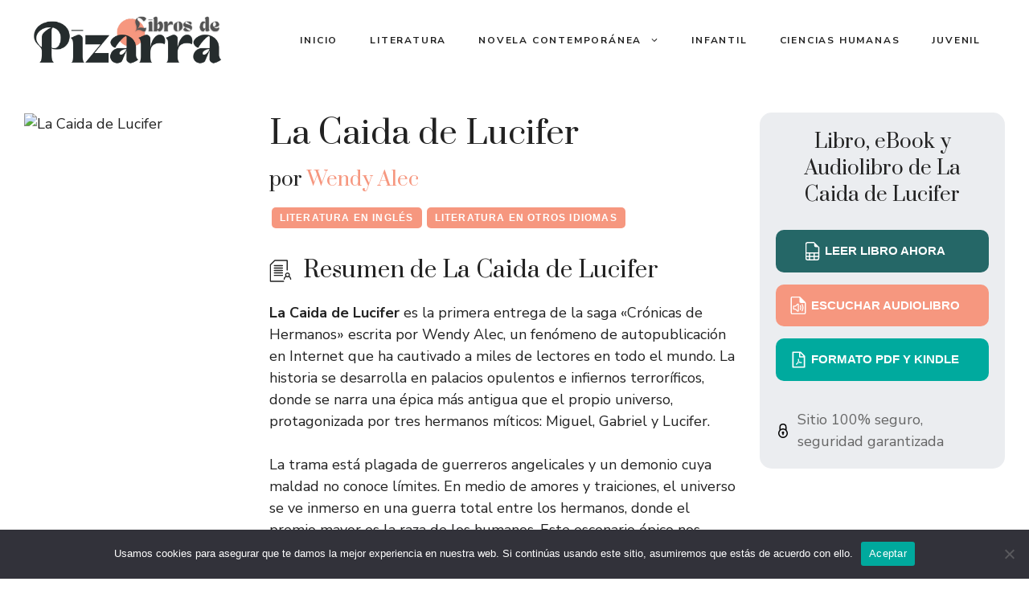

--- FILE ---
content_type: text/html; charset=UTF-8
request_url: https://librosdepizarra.com/la-caida-de-lucifer/
body_size: 24513
content:
<!DOCTYPE html>
<html lang="es" prefix="og: https://ogp.me/ns#">
<head>
	<meta charset="UTF-8">
	<meta name="viewport" content="width=device-width, initial-scale=1">
<!-- Optimización en motores de búsqueda por Rank Math PRO -  https://rankmath.com/ -->
<title>La Caida de Lucifer de Wendy Alec en PDF, eBook y Audiolibro</title>
<meta name="description" content="Lee o escucha el resumen, sinopsis y opiniones del libro La Caida de Lucifer de Wendy Alec, disponible en formato PDF, eBook y Audiolibro."/>
<meta name="robots" content="follow, index, max-snippet:-1, max-video-preview:-1, max-image-preview:large"/>
<link rel="canonical" href="https://librosdepizarra.com/la-caida-de-lucifer/" />
<meta property="og:locale" content="es_ES" />
<meta property="og:type" content="article" />
<meta property="og:title" content="La Caida de Lucifer de Wendy Alec en PDF, eBook y Audiolibro" />
<meta property="og:description" content="Lee o escucha el resumen, sinopsis y opiniones del libro La Caida de Lucifer de Wendy Alec, disponible en formato PDF, eBook y Audiolibro." />
<meta property="og:url" content="https://librosdepizarra.com/la-caida-de-lucifer/" />
<meta property="og:site_name" content="LibreríaXiada" />
<meta property="article:section" content="Literatura En Inglés" />
<meta property="og:image" content="https://librosdepizarra.com/wp-content/uploads/2024/03/9788466647588.webp" />
<meta property="og:image:secure_url" content="https://librosdepizarra.com/wp-content/uploads/2024/03/9788466647588.webp" />
<meta property="og:image:width" content="229" />
<meta property="og:image:height" content="354" />
<meta property="og:image:alt" content="La Caida de Lucifer" />
<meta property="og:image:type" content="image/webp" />
<meta name="twitter:card" content="summary_large_image" />
<meta name="twitter:title" content="La Caida de Lucifer de Wendy Alec en PDF, eBook y Audiolibro" />
<meta name="twitter:description" content="Lee o escucha el resumen, sinopsis y opiniones del libro La Caida de Lucifer de Wendy Alec, disponible en formato PDF, eBook y Audiolibro." />
<meta name="twitter:image" content="https://librosdepizarra.com/wp-content/uploads/2024/03/9788466647588.webp" />
<meta name="twitter:label1" content="Tiempo de lectura" />
<meta name="twitter:data1" content="1 minuto" />
<!-- /Plugin Rank Math WordPress SEO -->

<link href='https://fonts.gstatic.com' crossorigin rel='preconnect' />
<link href='https://fonts.googleapis.com' crossorigin rel='preconnect' />
<link rel="alternate" type="application/rss+xml" title="Librería de Pizarra &raquo; Feed" href="https://librosdepizarra.com/feed/" />
<link rel="alternate" type="application/rss+xml" title="Librería de Pizarra &raquo; Feed de los comentarios" href="https://librosdepizarra.com/comments/feed/" />
<link rel="alternate" title="oEmbed (JSON)" type="application/json+oembed" href="https://librosdepizarra.com/wp-json/oembed/1.0/embed?url=https%3A%2F%2Flibrosdepizarra.com%2Fla-caida-de-lucifer%2F" />
<link rel="alternate" title="oEmbed (XML)" type="text/xml+oembed" href="https://librosdepizarra.com/wp-json/oembed/1.0/embed?url=https%3A%2F%2Flibrosdepizarra.com%2Fla-caida-de-lucifer%2F&#038;format=xml" />
<style id='wp-img-auto-sizes-contain-inline-css'>
img:is([sizes=auto i],[sizes^="auto," i]){contain-intrinsic-size:3000px 1500px}
/*# sourceURL=wp-img-auto-sizes-contain-inline-css */
</style>

<style id='wp-emoji-styles-inline-css'>

	img.wp-smiley, img.emoji {
		display: inline !important;
		border: none !important;
		box-shadow: none !important;
		height: 1em !important;
		width: 1em !important;
		margin: 0 0.07em !important;
		vertical-align: -0.1em !important;
		background: none !important;
		padding: 0 !important;
	}
/*# sourceURL=wp-emoji-styles-inline-css */
</style>
<link rel='stylesheet' id='wp-block-library-css' href='https://librosdepizarra.com/wp-includes/css/dist/block-library/style.min.css?ver=6.9' media='all' />
<style id='wp-block-heading-inline-css'>
h1:where(.wp-block-heading).has-background,h2:where(.wp-block-heading).has-background,h3:where(.wp-block-heading).has-background,h4:where(.wp-block-heading).has-background,h5:where(.wp-block-heading).has-background,h6:where(.wp-block-heading).has-background{padding:1.25em 2.375em}h1.has-text-align-left[style*=writing-mode]:where([style*=vertical-lr]),h1.has-text-align-right[style*=writing-mode]:where([style*=vertical-rl]),h2.has-text-align-left[style*=writing-mode]:where([style*=vertical-lr]),h2.has-text-align-right[style*=writing-mode]:where([style*=vertical-rl]),h3.has-text-align-left[style*=writing-mode]:where([style*=vertical-lr]),h3.has-text-align-right[style*=writing-mode]:where([style*=vertical-rl]),h4.has-text-align-left[style*=writing-mode]:where([style*=vertical-lr]),h4.has-text-align-right[style*=writing-mode]:where([style*=vertical-rl]),h5.has-text-align-left[style*=writing-mode]:where([style*=vertical-lr]),h5.has-text-align-right[style*=writing-mode]:where([style*=vertical-rl]),h6.has-text-align-left[style*=writing-mode]:where([style*=vertical-lr]),h6.has-text-align-right[style*=writing-mode]:where([style*=vertical-rl]){rotate:180deg}
/*# sourceURL=https://librosdepizarra.com/wp-includes/blocks/heading/style.min.css */
</style>
<style id='wp-block-navigation-inline-css'>
.wp-block-navigation{position:relative}.wp-block-navigation ul{margin-bottom:0;margin-left:0;margin-top:0;padding-left:0}.wp-block-navigation ul,.wp-block-navigation ul li{list-style:none;padding:0}.wp-block-navigation .wp-block-navigation-item{align-items:center;background-color:inherit;display:flex;position:relative}.wp-block-navigation .wp-block-navigation-item .wp-block-navigation__submenu-container:empty{display:none}.wp-block-navigation .wp-block-navigation-item__content{display:block;z-index:1}.wp-block-navigation .wp-block-navigation-item__content.wp-block-navigation-item__content{color:inherit}.wp-block-navigation.has-text-decoration-underline .wp-block-navigation-item__content,.wp-block-navigation.has-text-decoration-underline .wp-block-navigation-item__content:active,.wp-block-navigation.has-text-decoration-underline .wp-block-navigation-item__content:focus{text-decoration:underline}.wp-block-navigation.has-text-decoration-line-through .wp-block-navigation-item__content,.wp-block-navigation.has-text-decoration-line-through .wp-block-navigation-item__content:active,.wp-block-navigation.has-text-decoration-line-through .wp-block-navigation-item__content:focus{text-decoration:line-through}.wp-block-navigation :where(a),.wp-block-navigation :where(a:active),.wp-block-navigation :where(a:focus){text-decoration:none}.wp-block-navigation .wp-block-navigation__submenu-icon{align-self:center;background-color:inherit;border:none;color:currentColor;display:inline-block;font-size:inherit;height:.6em;line-height:0;margin-left:.25em;padding:0;width:.6em}.wp-block-navigation .wp-block-navigation__submenu-icon svg{display:inline-block;stroke:currentColor;height:inherit;margin-top:.075em;width:inherit}.wp-block-navigation{--navigation-layout-justification-setting:flex-start;--navigation-layout-direction:row;--navigation-layout-wrap:wrap;--navigation-layout-justify:flex-start;--navigation-layout-align:center}.wp-block-navigation.is-vertical{--navigation-layout-direction:column;--navigation-layout-justify:initial;--navigation-layout-align:flex-start}.wp-block-navigation.no-wrap{--navigation-layout-wrap:nowrap}.wp-block-navigation.items-justified-center{--navigation-layout-justification-setting:center;--navigation-layout-justify:center}.wp-block-navigation.items-justified-center.is-vertical{--navigation-layout-align:center}.wp-block-navigation.items-justified-right{--navigation-layout-justification-setting:flex-end;--navigation-layout-justify:flex-end}.wp-block-navigation.items-justified-right.is-vertical{--navigation-layout-align:flex-end}.wp-block-navigation.items-justified-space-between{--navigation-layout-justification-setting:space-between;--navigation-layout-justify:space-between}.wp-block-navigation .has-child .wp-block-navigation__submenu-container{align-items:normal;background-color:inherit;color:inherit;display:flex;flex-direction:column;opacity:0;position:absolute;z-index:2}@media not (prefers-reduced-motion){.wp-block-navigation .has-child .wp-block-navigation__submenu-container{transition:opacity .1s linear}}.wp-block-navigation .has-child .wp-block-navigation__submenu-container{height:0;overflow:hidden;visibility:hidden;width:0}.wp-block-navigation .has-child .wp-block-navigation__submenu-container>.wp-block-navigation-item>.wp-block-navigation-item__content{display:flex;flex-grow:1;padding:.5em 1em}.wp-block-navigation .has-child .wp-block-navigation__submenu-container>.wp-block-navigation-item>.wp-block-navigation-item__content .wp-block-navigation__submenu-icon{margin-left:auto;margin-right:0}.wp-block-navigation .has-child .wp-block-navigation__submenu-container .wp-block-navigation-item__content{margin:0}.wp-block-navigation .has-child .wp-block-navigation__submenu-container{left:-1px;top:100%}@media (min-width:782px){.wp-block-navigation .has-child .wp-block-navigation__submenu-container .wp-block-navigation__submenu-container{left:100%;top:-1px}.wp-block-navigation .has-child .wp-block-navigation__submenu-container .wp-block-navigation__submenu-container:before{background:#0000;content:"";display:block;height:100%;position:absolute;right:100%;width:.5em}.wp-block-navigation .has-child .wp-block-navigation__submenu-container .wp-block-navigation__submenu-icon{margin-right:.25em}.wp-block-navigation .has-child .wp-block-navigation__submenu-container .wp-block-navigation__submenu-icon svg{transform:rotate(-90deg)}}.wp-block-navigation .has-child .wp-block-navigation-submenu__toggle[aria-expanded=true]~.wp-block-navigation__submenu-container,.wp-block-navigation .has-child:not(.open-on-click):hover>.wp-block-navigation__submenu-container,.wp-block-navigation .has-child:not(.open-on-click):not(.open-on-hover-click):focus-within>.wp-block-navigation__submenu-container{height:auto;min-width:200px;opacity:1;overflow:visible;visibility:visible;width:auto}.wp-block-navigation.has-background .has-child .wp-block-navigation__submenu-container{left:0;top:100%}@media (min-width:782px){.wp-block-navigation.has-background .has-child .wp-block-navigation__submenu-container .wp-block-navigation__submenu-container{left:100%;top:0}}.wp-block-navigation-submenu{display:flex;position:relative}.wp-block-navigation-submenu .wp-block-navigation__submenu-icon svg{stroke:currentColor}button.wp-block-navigation-item__content{background-color:initial;border:none;color:currentColor;font-family:inherit;font-size:inherit;font-style:inherit;font-weight:inherit;letter-spacing:inherit;line-height:inherit;text-align:left;text-transform:inherit}.wp-block-navigation-submenu__toggle{cursor:pointer}.wp-block-navigation-submenu__toggle[aria-expanded=true]+.wp-block-navigation__submenu-icon>svg,.wp-block-navigation-submenu__toggle[aria-expanded=true]>svg{transform:rotate(180deg)}.wp-block-navigation-item.open-on-click .wp-block-navigation-submenu__toggle{padding-left:0;padding-right:.85em}.wp-block-navigation-item.open-on-click .wp-block-navigation-submenu__toggle+.wp-block-navigation__submenu-icon{margin-left:-.6em;pointer-events:none}.wp-block-navigation-item.open-on-click button.wp-block-navigation-item__content:not(.wp-block-navigation-submenu__toggle){padding:0}.wp-block-navigation .wp-block-page-list,.wp-block-navigation__container,.wp-block-navigation__responsive-close,.wp-block-navigation__responsive-container,.wp-block-navigation__responsive-container-content,.wp-block-navigation__responsive-dialog{gap:inherit}:where(.wp-block-navigation.has-background .wp-block-navigation-item a:not(.wp-element-button)),:where(.wp-block-navigation.has-background .wp-block-navigation-submenu a:not(.wp-element-button)){padding:.5em 1em}:where(.wp-block-navigation .wp-block-navigation__submenu-container .wp-block-navigation-item a:not(.wp-element-button)),:where(.wp-block-navigation .wp-block-navigation__submenu-container .wp-block-navigation-submenu a:not(.wp-element-button)),:where(.wp-block-navigation .wp-block-navigation__submenu-container .wp-block-navigation-submenu button.wp-block-navigation-item__content),:where(.wp-block-navigation .wp-block-navigation__submenu-container .wp-block-pages-list__item button.wp-block-navigation-item__content){padding:.5em 1em}.wp-block-navigation.items-justified-right .wp-block-navigation__container .has-child .wp-block-navigation__submenu-container,.wp-block-navigation.items-justified-right .wp-block-page-list>.has-child .wp-block-navigation__submenu-container,.wp-block-navigation.items-justified-space-between .wp-block-page-list>.has-child:last-child .wp-block-navigation__submenu-container,.wp-block-navigation.items-justified-space-between>.wp-block-navigation__container>.has-child:last-child .wp-block-navigation__submenu-container{left:auto;right:0}.wp-block-navigation.items-justified-right .wp-block-navigation__container .has-child .wp-block-navigation__submenu-container .wp-block-navigation__submenu-container,.wp-block-navigation.items-justified-right .wp-block-page-list>.has-child .wp-block-navigation__submenu-container .wp-block-navigation__submenu-container,.wp-block-navigation.items-justified-space-between .wp-block-page-list>.has-child:last-child .wp-block-navigation__submenu-container .wp-block-navigation__submenu-container,.wp-block-navigation.items-justified-space-between>.wp-block-navigation__container>.has-child:last-child .wp-block-navigation__submenu-container .wp-block-navigation__submenu-container{left:-1px;right:-1px}@media (min-width:782px){.wp-block-navigation.items-justified-right .wp-block-navigation__container .has-child .wp-block-navigation__submenu-container .wp-block-navigation__submenu-container,.wp-block-navigation.items-justified-right .wp-block-page-list>.has-child .wp-block-navigation__submenu-container .wp-block-navigation__submenu-container,.wp-block-navigation.items-justified-space-between .wp-block-page-list>.has-child:last-child .wp-block-navigation__submenu-container .wp-block-navigation__submenu-container,.wp-block-navigation.items-justified-space-between>.wp-block-navigation__container>.has-child:last-child .wp-block-navigation__submenu-container .wp-block-navigation__submenu-container{left:auto;right:100%}}.wp-block-navigation:not(.has-background) .wp-block-navigation__submenu-container{background-color:#fff;border:1px solid #00000026}.wp-block-navigation.has-background .wp-block-navigation__submenu-container{background-color:inherit}.wp-block-navigation:not(.has-text-color) .wp-block-navigation__submenu-container{color:#000}.wp-block-navigation__container{align-items:var(--navigation-layout-align,initial);display:flex;flex-direction:var(--navigation-layout-direction,initial);flex-wrap:var(--navigation-layout-wrap,wrap);justify-content:var(--navigation-layout-justify,initial);list-style:none;margin:0;padding-left:0}.wp-block-navigation__container .is-responsive{display:none}.wp-block-navigation__container:only-child,.wp-block-page-list:only-child{flex-grow:1}@keyframes overlay-menu__fade-in-animation{0%{opacity:0;transform:translateY(.5em)}to{opacity:1;transform:translateY(0)}}.wp-block-navigation__responsive-container{bottom:0;display:none;left:0;position:fixed;right:0;top:0}.wp-block-navigation__responsive-container :where(.wp-block-navigation-item a){color:inherit}.wp-block-navigation__responsive-container .wp-block-navigation__responsive-container-content{align-items:var(--navigation-layout-align,initial);display:flex;flex-direction:var(--navigation-layout-direction,initial);flex-wrap:var(--navigation-layout-wrap,wrap);justify-content:var(--navigation-layout-justify,initial)}.wp-block-navigation__responsive-container:not(.is-menu-open.is-menu-open){background-color:inherit!important;color:inherit!important}.wp-block-navigation__responsive-container.is-menu-open{background-color:inherit;display:flex;flex-direction:column}@media not (prefers-reduced-motion){.wp-block-navigation__responsive-container.is-menu-open{animation:overlay-menu__fade-in-animation .1s ease-out;animation-fill-mode:forwards}}.wp-block-navigation__responsive-container.is-menu-open{overflow:auto;padding:clamp(1rem,var(--wp--style--root--padding-top),20rem) clamp(1rem,var(--wp--style--root--padding-right),20rem) clamp(1rem,var(--wp--style--root--padding-bottom),20rem) clamp(1rem,var(--wp--style--root--padding-left),20rem);z-index:100000}.wp-block-navigation__responsive-container.is-menu-open .wp-block-navigation__responsive-container-content{align-items:var(--navigation-layout-justification-setting,inherit);display:flex;flex-direction:column;flex-wrap:nowrap;overflow:visible;padding-top:calc(2rem + 24px)}.wp-block-navigation__responsive-container.is-menu-open .wp-block-navigation__responsive-container-content,.wp-block-navigation__responsive-container.is-menu-open .wp-block-navigation__responsive-container-content .wp-block-navigation__container,.wp-block-navigation__responsive-container.is-menu-open .wp-block-navigation__responsive-container-content .wp-block-page-list{justify-content:flex-start}.wp-block-navigation__responsive-container.is-menu-open .wp-block-navigation__responsive-container-content .wp-block-navigation__submenu-icon{display:none}.wp-block-navigation__responsive-container.is-menu-open .wp-block-navigation__responsive-container-content .has-child .wp-block-navigation__submenu-container{border:none;height:auto;min-width:200px;opacity:1;overflow:initial;padding-left:2rem;padding-right:2rem;position:static;visibility:visible;width:auto}.wp-block-navigation__responsive-container.is-menu-open .wp-block-navigation__responsive-container-content .wp-block-navigation__container,.wp-block-navigation__responsive-container.is-menu-open .wp-block-navigation__responsive-container-content .wp-block-navigation__submenu-container{gap:inherit}.wp-block-navigation__responsive-container.is-menu-open .wp-block-navigation__responsive-container-content .wp-block-navigation__submenu-container{padding-top:var(--wp--style--block-gap,2em)}.wp-block-navigation__responsive-container.is-menu-open .wp-block-navigation__responsive-container-content .wp-block-navigation-item__content{padding:0}.wp-block-navigation__responsive-container.is-menu-open .wp-block-navigation__responsive-container-content .wp-block-navigation-item,.wp-block-navigation__responsive-container.is-menu-open .wp-block-navigation__responsive-container-content .wp-block-navigation__container,.wp-block-navigation__responsive-container.is-menu-open .wp-block-navigation__responsive-container-content .wp-block-page-list{align-items:var(--navigation-layout-justification-setting,initial);display:flex;flex-direction:column}.wp-block-navigation__responsive-container.is-menu-open .wp-block-navigation-item,.wp-block-navigation__responsive-container.is-menu-open .wp-block-navigation-item .wp-block-navigation__submenu-container,.wp-block-navigation__responsive-container.is-menu-open .wp-block-navigation__container,.wp-block-navigation__responsive-container.is-menu-open .wp-block-page-list{background:#0000!important;color:inherit!important}.wp-block-navigation__responsive-container.is-menu-open .wp-block-navigation__submenu-container.wp-block-navigation__submenu-container.wp-block-navigation__submenu-container.wp-block-navigation__submenu-container{left:auto;right:auto}@media (min-width:600px){.wp-block-navigation__responsive-container:not(.hidden-by-default):not(.is-menu-open){background-color:inherit;display:block;position:relative;width:100%;z-index:auto}.wp-block-navigation__responsive-container:not(.hidden-by-default):not(.is-menu-open) .wp-block-navigation__responsive-container-close{display:none}.wp-block-navigation__responsive-container.is-menu-open .wp-block-navigation__submenu-container.wp-block-navigation__submenu-container.wp-block-navigation__submenu-container.wp-block-navigation__submenu-container{left:0}}.wp-block-navigation:not(.has-background) .wp-block-navigation__responsive-container.is-menu-open{background-color:#fff}.wp-block-navigation:not(.has-text-color) .wp-block-navigation__responsive-container.is-menu-open{color:#000}.wp-block-navigation__toggle_button_label{font-size:1rem;font-weight:700}.wp-block-navigation__responsive-container-close,.wp-block-navigation__responsive-container-open{background:#0000;border:none;color:currentColor;cursor:pointer;margin:0;padding:0;text-transform:inherit;vertical-align:middle}.wp-block-navigation__responsive-container-close svg,.wp-block-navigation__responsive-container-open svg{fill:currentColor;display:block;height:24px;pointer-events:none;width:24px}.wp-block-navigation__responsive-container-open{display:flex}.wp-block-navigation__responsive-container-open.wp-block-navigation__responsive-container-open.wp-block-navigation__responsive-container-open{font-family:inherit;font-size:inherit;font-weight:inherit}@media (min-width:600px){.wp-block-navigation__responsive-container-open:not(.always-shown){display:none}}.wp-block-navigation__responsive-container-close{position:absolute;right:0;top:0;z-index:2}.wp-block-navigation__responsive-container-close.wp-block-navigation__responsive-container-close.wp-block-navigation__responsive-container-close{font-family:inherit;font-size:inherit;font-weight:inherit}.wp-block-navigation__responsive-close{width:100%}.has-modal-open .wp-block-navigation__responsive-close{margin-left:auto;margin-right:auto;max-width:var(--wp--style--global--wide-size,100%)}.wp-block-navigation__responsive-close:focus{outline:none}.is-menu-open .wp-block-navigation__responsive-close,.is-menu-open .wp-block-navigation__responsive-container-content,.is-menu-open .wp-block-navigation__responsive-dialog{box-sizing:border-box}.wp-block-navigation__responsive-dialog{position:relative}.has-modal-open .admin-bar .is-menu-open .wp-block-navigation__responsive-dialog{margin-top:46px}@media (min-width:782px){.has-modal-open .admin-bar .is-menu-open .wp-block-navigation__responsive-dialog{margin-top:32px}}html.has-modal-open{overflow:hidden}
/*# sourceURL=https://librosdepizarra.com/wp-includes/blocks/navigation/style.min.css */
</style>
<style id='wp-block-navigation-link-inline-css'>
.wp-block-navigation .wp-block-navigation-item__label{overflow-wrap:break-word}.wp-block-navigation .wp-block-navigation-item__description{display:none}.link-ui-tools{outline:1px solid #f0f0f0;padding:8px}.link-ui-block-inserter{padding-top:8px}.link-ui-block-inserter__back{margin-left:8px;text-transform:uppercase}
/*# sourceURL=https://librosdepizarra.com/wp-includes/blocks/navigation-link/style.min.css */
</style>
<style id='wp-block-paragraph-inline-css'>
.is-small-text{font-size:.875em}.is-regular-text{font-size:1em}.is-large-text{font-size:2.25em}.is-larger-text{font-size:3em}.has-drop-cap:not(:focus):first-letter{float:left;font-size:8.4em;font-style:normal;font-weight:100;line-height:.68;margin:.05em .1em 0 0;text-transform:uppercase}body.rtl .has-drop-cap:not(:focus):first-letter{float:none;margin-left:.1em}p.has-drop-cap.has-background{overflow:hidden}:root :where(p.has-background){padding:1.25em 2.375em}:where(p.has-text-color:not(.has-link-color)) a{color:inherit}p.has-text-align-left[style*="writing-mode:vertical-lr"],p.has-text-align-right[style*="writing-mode:vertical-rl"]{rotate:180deg}
/*# sourceURL=https://librosdepizarra.com/wp-includes/blocks/paragraph/style.min.css */
</style>
<style id='global-styles-inline-css'>
:root{--wp--preset--aspect-ratio--square: 1;--wp--preset--aspect-ratio--4-3: 4/3;--wp--preset--aspect-ratio--3-4: 3/4;--wp--preset--aspect-ratio--3-2: 3/2;--wp--preset--aspect-ratio--2-3: 2/3;--wp--preset--aspect-ratio--16-9: 16/9;--wp--preset--aspect-ratio--9-16: 9/16;--wp--preset--color--black: #000000;--wp--preset--color--cyan-bluish-gray: #abb8c3;--wp--preset--color--white: #ffffff;--wp--preset--color--pale-pink: #f78da7;--wp--preset--color--vivid-red: #cf2e2e;--wp--preset--color--luminous-vivid-orange: #ff6900;--wp--preset--color--luminous-vivid-amber: #fcb900;--wp--preset--color--light-green-cyan: #7bdcb5;--wp--preset--color--vivid-green-cyan: #00d084;--wp--preset--color--pale-cyan-blue: #8ed1fc;--wp--preset--color--vivid-cyan-blue: #0693e3;--wp--preset--color--vivid-purple: #9b51e0;--wp--preset--color--contrast: var(--contrast);--wp--preset--color--contrast-2: var(--contrast-2);--wp--preset--color--contrast-3: var(--contrast-3);--wp--preset--color--base: var(--base);--wp--preset--color--base-2: var(--base-2);--wp--preset--color--base-3: var(--base-3);--wp--preset--color--accent: var(--accent);--wp--preset--color--accent-2: var(--accent2);--wp--preset--gradient--vivid-cyan-blue-to-vivid-purple: linear-gradient(135deg,rgb(6,147,227) 0%,rgb(155,81,224) 100%);--wp--preset--gradient--light-green-cyan-to-vivid-green-cyan: linear-gradient(135deg,rgb(122,220,180) 0%,rgb(0,208,130) 100%);--wp--preset--gradient--luminous-vivid-amber-to-luminous-vivid-orange: linear-gradient(135deg,rgb(252,185,0) 0%,rgb(255,105,0) 100%);--wp--preset--gradient--luminous-vivid-orange-to-vivid-red: linear-gradient(135deg,rgb(255,105,0) 0%,rgb(207,46,46) 100%);--wp--preset--gradient--very-light-gray-to-cyan-bluish-gray: linear-gradient(135deg,rgb(238,238,238) 0%,rgb(169,184,195) 100%);--wp--preset--gradient--cool-to-warm-spectrum: linear-gradient(135deg,rgb(74,234,220) 0%,rgb(151,120,209) 20%,rgb(207,42,186) 40%,rgb(238,44,130) 60%,rgb(251,105,98) 80%,rgb(254,248,76) 100%);--wp--preset--gradient--blush-light-purple: linear-gradient(135deg,rgb(255,206,236) 0%,rgb(152,150,240) 100%);--wp--preset--gradient--blush-bordeaux: linear-gradient(135deg,rgb(254,205,165) 0%,rgb(254,45,45) 50%,rgb(107,0,62) 100%);--wp--preset--gradient--luminous-dusk: linear-gradient(135deg,rgb(255,203,112) 0%,rgb(199,81,192) 50%,rgb(65,88,208) 100%);--wp--preset--gradient--pale-ocean: linear-gradient(135deg,rgb(255,245,203) 0%,rgb(182,227,212) 50%,rgb(51,167,181) 100%);--wp--preset--gradient--electric-grass: linear-gradient(135deg,rgb(202,248,128) 0%,rgb(113,206,126) 100%);--wp--preset--gradient--midnight: linear-gradient(135deg,rgb(2,3,129) 0%,rgb(40,116,252) 100%);--wp--preset--font-size--small: 13px;--wp--preset--font-size--medium: 20px;--wp--preset--font-size--large: 36px;--wp--preset--font-size--x-large: 42px;--wp--preset--spacing--20: 0.44rem;--wp--preset--spacing--30: 0.67rem;--wp--preset--spacing--40: 1rem;--wp--preset--spacing--50: 1.5rem;--wp--preset--spacing--60: 2.25rem;--wp--preset--spacing--70: 3.38rem;--wp--preset--spacing--80: 5.06rem;--wp--preset--shadow--natural: 6px 6px 9px rgba(0, 0, 0, 0.2);--wp--preset--shadow--deep: 12px 12px 50px rgba(0, 0, 0, 0.4);--wp--preset--shadow--sharp: 6px 6px 0px rgba(0, 0, 0, 0.2);--wp--preset--shadow--outlined: 6px 6px 0px -3px rgb(255, 255, 255), 6px 6px rgb(0, 0, 0);--wp--preset--shadow--crisp: 6px 6px 0px rgb(0, 0, 0);}:where(.is-layout-flex){gap: 0.5em;}:where(.is-layout-grid){gap: 0.5em;}body .is-layout-flex{display: flex;}.is-layout-flex{flex-wrap: wrap;align-items: center;}.is-layout-flex > :is(*, div){margin: 0;}body .is-layout-grid{display: grid;}.is-layout-grid > :is(*, div){margin: 0;}:where(.wp-block-columns.is-layout-flex){gap: 2em;}:where(.wp-block-columns.is-layout-grid){gap: 2em;}:where(.wp-block-post-template.is-layout-flex){gap: 1.25em;}:where(.wp-block-post-template.is-layout-grid){gap: 1.25em;}.has-black-color{color: var(--wp--preset--color--black) !important;}.has-cyan-bluish-gray-color{color: var(--wp--preset--color--cyan-bluish-gray) !important;}.has-white-color{color: var(--wp--preset--color--white) !important;}.has-pale-pink-color{color: var(--wp--preset--color--pale-pink) !important;}.has-vivid-red-color{color: var(--wp--preset--color--vivid-red) !important;}.has-luminous-vivid-orange-color{color: var(--wp--preset--color--luminous-vivid-orange) !important;}.has-luminous-vivid-amber-color{color: var(--wp--preset--color--luminous-vivid-amber) !important;}.has-light-green-cyan-color{color: var(--wp--preset--color--light-green-cyan) !important;}.has-vivid-green-cyan-color{color: var(--wp--preset--color--vivid-green-cyan) !important;}.has-pale-cyan-blue-color{color: var(--wp--preset--color--pale-cyan-blue) !important;}.has-vivid-cyan-blue-color{color: var(--wp--preset--color--vivid-cyan-blue) !important;}.has-vivid-purple-color{color: var(--wp--preset--color--vivid-purple) !important;}.has-black-background-color{background-color: var(--wp--preset--color--black) !important;}.has-cyan-bluish-gray-background-color{background-color: var(--wp--preset--color--cyan-bluish-gray) !important;}.has-white-background-color{background-color: var(--wp--preset--color--white) !important;}.has-pale-pink-background-color{background-color: var(--wp--preset--color--pale-pink) !important;}.has-vivid-red-background-color{background-color: var(--wp--preset--color--vivid-red) !important;}.has-luminous-vivid-orange-background-color{background-color: var(--wp--preset--color--luminous-vivid-orange) !important;}.has-luminous-vivid-amber-background-color{background-color: var(--wp--preset--color--luminous-vivid-amber) !important;}.has-light-green-cyan-background-color{background-color: var(--wp--preset--color--light-green-cyan) !important;}.has-vivid-green-cyan-background-color{background-color: var(--wp--preset--color--vivid-green-cyan) !important;}.has-pale-cyan-blue-background-color{background-color: var(--wp--preset--color--pale-cyan-blue) !important;}.has-vivid-cyan-blue-background-color{background-color: var(--wp--preset--color--vivid-cyan-blue) !important;}.has-vivid-purple-background-color{background-color: var(--wp--preset--color--vivid-purple) !important;}.has-black-border-color{border-color: var(--wp--preset--color--black) !important;}.has-cyan-bluish-gray-border-color{border-color: var(--wp--preset--color--cyan-bluish-gray) !important;}.has-white-border-color{border-color: var(--wp--preset--color--white) !important;}.has-pale-pink-border-color{border-color: var(--wp--preset--color--pale-pink) !important;}.has-vivid-red-border-color{border-color: var(--wp--preset--color--vivid-red) !important;}.has-luminous-vivid-orange-border-color{border-color: var(--wp--preset--color--luminous-vivid-orange) !important;}.has-luminous-vivid-amber-border-color{border-color: var(--wp--preset--color--luminous-vivid-amber) !important;}.has-light-green-cyan-border-color{border-color: var(--wp--preset--color--light-green-cyan) !important;}.has-vivid-green-cyan-border-color{border-color: var(--wp--preset--color--vivid-green-cyan) !important;}.has-pale-cyan-blue-border-color{border-color: var(--wp--preset--color--pale-cyan-blue) !important;}.has-vivid-cyan-blue-border-color{border-color: var(--wp--preset--color--vivid-cyan-blue) !important;}.has-vivid-purple-border-color{border-color: var(--wp--preset--color--vivid-purple) !important;}.has-vivid-cyan-blue-to-vivid-purple-gradient-background{background: var(--wp--preset--gradient--vivid-cyan-blue-to-vivid-purple) !important;}.has-light-green-cyan-to-vivid-green-cyan-gradient-background{background: var(--wp--preset--gradient--light-green-cyan-to-vivid-green-cyan) !important;}.has-luminous-vivid-amber-to-luminous-vivid-orange-gradient-background{background: var(--wp--preset--gradient--luminous-vivid-amber-to-luminous-vivid-orange) !important;}.has-luminous-vivid-orange-to-vivid-red-gradient-background{background: var(--wp--preset--gradient--luminous-vivid-orange-to-vivid-red) !important;}.has-very-light-gray-to-cyan-bluish-gray-gradient-background{background: var(--wp--preset--gradient--very-light-gray-to-cyan-bluish-gray) !important;}.has-cool-to-warm-spectrum-gradient-background{background: var(--wp--preset--gradient--cool-to-warm-spectrum) !important;}.has-blush-light-purple-gradient-background{background: var(--wp--preset--gradient--blush-light-purple) !important;}.has-blush-bordeaux-gradient-background{background: var(--wp--preset--gradient--blush-bordeaux) !important;}.has-luminous-dusk-gradient-background{background: var(--wp--preset--gradient--luminous-dusk) !important;}.has-pale-ocean-gradient-background{background: var(--wp--preset--gradient--pale-ocean) !important;}.has-electric-grass-gradient-background{background: var(--wp--preset--gradient--electric-grass) !important;}.has-midnight-gradient-background{background: var(--wp--preset--gradient--midnight) !important;}.has-small-font-size{font-size: var(--wp--preset--font-size--small) !important;}.has-medium-font-size{font-size: var(--wp--preset--font-size--medium) !important;}.has-large-font-size{font-size: var(--wp--preset--font-size--large) !important;}.has-x-large-font-size{font-size: var(--wp--preset--font-size--x-large) !important;}
/*# sourceURL=global-styles-inline-css */
</style>
<style id='core-block-supports-inline-css'>
.wp-container-core-navigation-is-layout-8cf370e7{flex-direction:column;align-items:flex-start;}
/*# sourceURL=core-block-supports-inline-css */
</style>

<style id='classic-theme-styles-inline-css'>
/*! This file is auto-generated */
.wp-block-button__link{color:#fff;background-color:#32373c;border-radius:9999px;box-shadow:none;text-decoration:none;padding:calc(.667em + 2px) calc(1.333em + 2px);font-size:1.125em}.wp-block-file__button{background:#32373c;color:#fff;text-decoration:none}
/*# sourceURL=/wp-includes/css/classic-themes.min.css */
</style>
<link rel='stylesheet' id='contact-form-7-css' href='https://librosdepizarra.com/wp-content/plugins/contact-form-7/includes/css/styles.css?ver=6.1.1' media='all' />
<link rel='stylesheet' id='cookie-notice-front-css' href='https://librosdepizarra.com/wp-content/plugins/cookie-notice/css/front.min.css?ver=2.5.7' media='all' />
<link rel='stylesheet' id='wp-show-posts-css' href='https://librosdepizarra.com/wp-content/plugins/wp-show-posts/css/wp-show-posts-min.css?ver=1.1.6' media='all' />
<link rel='stylesheet' id='generate-style-css' href='https://librosdepizarra.com/wp-content/themes/generatepress/assets/css/main.min.css?ver=3.6.0' media='all' />
<style id='generate-style-inline-css'>
.is-right-sidebar{width:30%;}.is-left-sidebar{width:30%;}.site-content .content-area{width:100%;}@media (max-width: 992px){.main-navigation .menu-toggle,.sidebar-nav-mobile:not(#sticky-placeholder){display:block;}.main-navigation ul,.gen-sidebar-nav,.main-navigation:not(.slideout-navigation):not(.toggled) .main-nav > ul,.has-inline-mobile-toggle #site-navigation .inside-navigation > *:not(.navigation-search):not(.main-nav){display:none;}.nav-align-right .inside-navigation,.nav-align-center .inside-navigation{justify-content:space-between;}.has-inline-mobile-toggle .mobile-menu-control-wrapper{display:flex;flex-wrap:wrap;}.has-inline-mobile-toggle .inside-header{flex-direction:row;text-align:left;flex-wrap:wrap;}.has-inline-mobile-toggle .header-widget,.has-inline-mobile-toggle #site-navigation{flex-basis:100%;}.nav-float-left .has-inline-mobile-toggle #site-navigation{order:10;}}
.dynamic-author-image-rounded{border-radius:100%;}.dynamic-featured-image, .dynamic-author-image{vertical-align:middle;}.one-container.blog .dynamic-content-template:not(:last-child), .one-container.archive .dynamic-content-template:not(:last-child){padding-bottom:0px;}.dynamic-entry-excerpt > p:last-child{margin-bottom:0px;}
/*# sourceURL=generate-style-inline-css */
</style>
<link rel='stylesheet' id='generate-google-fonts-css' href='https://fonts.googleapis.com/css?family=Prata%3Aregular%7CNunito+Sans%3Aregular%2C600%2C700&#038;display=auto&#038;ver=3.6.0' media='all' />
<link rel='stylesheet' id='generatepress-dynamic-css' href='https://librosdepizarra.com/wp-content/uploads/generatepress/style.min.css?ver=1754956612' media='all' />
<link rel='stylesheet' id='generate-child-css' href='https://librosdepizarra.com/wp-content/themes/generatepress_child/style.css?ver=1710087429' media='all' />
<style id='generateblocks-inline-css'>
.gb-container-d1af53a1{margin-top:0px;background-color:var(--base-3);max-width:1400px;margin-left:auto;margin-right:auto;}.gb-container-d1af53a1 > .gb-inside-container{padding:40px 20px 0;max-width:1400px;margin-left:auto;margin-right:auto;}.gb-grid-wrapper > .gb-grid-column-d1af53a1 > .gb-container{display:flex;flex-direction:column;height:100%;}.gb-grid-wrapper > .gb-grid-column-2206bbbb{width:75%;}.gb-grid-wrapper > .gb-grid-column-2206bbbb > .gb-container{display:flex;flex-direction:column;height:100%;}.gb-grid-wrapper > .gb-grid-column-f06cebad{width:30%;}.gb-grid-wrapper > .gb-grid-column-f06cebad > .gb-container{display:flex;flex-direction:column;height:100%;}.gb-container-18bcf86d > .gb-inside-container{max-width:1260px;margin-left:auto;margin-right:auto;}.gb-grid-wrapper > .gb-grid-column-18bcf86d > .gb-container{display:flex;flex-direction:column;height:100%;}.gb-container-a63fba77 > .gb-inside-container{padding-right:30px;padding-bottom:0px;padding-left:30px;}.gb-grid-wrapper > .gb-grid-column-a63fba77{width:70%;}.gb-grid-wrapper > .gb-grid-column-a63fba77 > .gb-container{display:flex;flex-direction:column;height:100%;}.gb-container-b1ca0d72{border-radius:15px;background-color:var(--base);}.gb-container-b1ca0d72 > .gb-inside-container{padding:20px;max-width:1260px;margin-left:auto;margin-right:auto;}.gb-grid-wrapper > .gb-grid-column-b1ca0d72 > .gb-container{display:flex;flex-direction:column;height:100%;}.gb-container-f2b24bfe{margin-right:5px;}.gb-grid-wrapper > .gb-grid-column-f2b24bfe{width:50%;}.gb-grid-wrapper > .gb-grid-column-f2b24bfe > .gb-container{display:flex;flex-direction:column;height:100%;}.gb-container-41306341{margin-bottom:5px;}.gb-grid-wrapper > .gb-grid-column-41306341{width:50%;}.gb-grid-wrapper > .gb-grid-column-41306341 > .gb-container{display:flex;flex-direction:column;height:100%;}.gb-grid-wrapper > .gb-grid-column-6d631c67{width:25%;}.gb-grid-wrapper > .gb-grid-column-6d631c67 > .gb-container{display:flex;flex-direction:column;height:100%;}.gb-container-18c6d024{border-radius:15px;background-color:var(--base);}.gb-container-18c6d024 > .gb-inside-container{padding:20px;max-width:1260px;margin-left:auto;margin-right:auto;}.gb-grid-wrapper > .gb-grid-column-18c6d024 > .gb-container{display:flex;flex-direction:column;height:100%;}.gb-container-198144ef > .gb-inside-container{padding:30px 30px 0;max-width:1260px;margin-left:auto;margin-right:auto;}.gb-grid-wrapper > .gb-grid-column-198144ef > .gb-container{display:flex;flex-direction:column;height:100%;}.gb-container-b44c3559{margin-top:80px;background-color:var(--base-3);color:var(--contrast-2);}.gb-container-b44c3559 a{color:var(--contrast-2);}.gb-container-b44c3559 a:hover{color:#888888;}.gb-container-055f2311{max-width:1260px;padding:120px 30px;margin-right:auto;margin-left:auto;}.gb-container-7ad87699{height:100%;}.gb-grid-wrapper > .gb-grid-column-7ad87699{width:75%;}.gb-container-1163293f{height:100%;}.gb-grid-wrapper > .gb-grid-column-1163293f{width:23%;}.gb-container-b54527b6{height:100%;padding-top:60px;border-top:1px solid rgba(102, 102, 102, 0.5);}.gb-grid-wrapper > .gb-grid-column-b54527b6{width:100%;}.gb-grid-wrapper-8f0d44f2{display:flex;flex-wrap:wrap;}.gb-grid-wrapper-8f0d44f2 > .gb-grid-column{box-sizing:border-box;}.gb-grid-wrapper-73f07d74{display:flex;flex-wrap:wrap;}.gb-grid-wrapper-73f07d74 > .gb-grid-column{box-sizing:border-box;}.gb-grid-wrapper-dfc5c8a7{display:flex;flex-wrap:wrap;}.gb-grid-wrapper-dfc5c8a7 > .gb-grid-column{box-sizing:border-box;}.gb-grid-wrapper-8771399f{display:flex;flex-wrap:wrap;}.gb-grid-wrapper-8771399f > .gb-grid-column{box-sizing:border-box;padding-bottom:60px;}h1.gb-headline-8d0f4f6f{text-align:left;margin-bottom:15px;}h3.gb-headline-dc06dde2{text-align:left;margin-bottom:15px;}h3.gb-headline-dc06dde2 a{color:var(--accent);}h3.gb-headline-dc06dde2 a:hover{color:var(--accent-2);}h3.gb-headline-e2bd09b4{text-align:center;}p.gb-headline-77d5f4af{display:flex;align-items:center;margin-top:20px;margin-bottom:0px;color:var(--contrast-2);}p.gb-headline-77d5f4af .gb-icon{line-height:0;padding-right:0.5em;}p.gb-headline-77d5f4af .gb-icon svg{width:1em;height:1em;fill:currentColor;}h2.gb-headline-5c63105c{display:flex;align-items:center;margin-top:30px;margin-bottom:20px;}h2.gb-headline-5c63105c .gb-icon{line-height:0;padding-right:0.5em;}h2.gb-headline-5c63105c .gb-icon svg{width:1em;height:1em;fill:currentColor;}h2.gb-headline-658ee46e{display:flex;align-items:center;}h2.gb-headline-658ee46e .gb-icon{line-height:0;padding-right:0.5em;}h2.gb-headline-658ee46e .gb-icon svg{width:1em;height:1em;fill:currentColor;}p.gb-headline-8e3d93b0{display:flex;align-items:center;justify-content:flex-start;text-align:left;margin-bottom:15px;}p.gb-headline-8e3d93b0 a{color:var(--accent);}p.gb-headline-8e3d93b0 a:hover{color:var(--accent-2);}p.gb-headline-8e3d93b0 .gb-icon{line-height:0;color:#000000;padding-right:0.5em;}p.gb-headline-8e3d93b0 .gb-icon svg{width:1em;height:1em;fill:currentColor;}p.gb-headline-0724d3be{display:flex;align-items:center;justify-content:flex-start;text-align:left;margin-bottom:10px;}p.gb-headline-0724d3be a{color:var(--accent);}p.gb-headline-0724d3be a:hover{color:var(--accent-2);}p.gb-headline-0724d3be .gb-icon{line-height:0;color:#000000;padding-right:0.5em;}p.gb-headline-0724d3be .gb-icon svg{width:1em;height:1em;fill:currentColor;}p.gb-headline-96e3de83{display:flex;align-items:center;justify-content:flex-start;text-align:left;margin-bottom:10px;}p.gb-headline-96e3de83 .gb-icon{line-height:0;color:#000000;padding-right:0.5em;}p.gb-headline-96e3de83 .gb-icon svg{width:1em;height:1em;fill:currentColor;}p.gb-headline-a8508fbc{display:flex;align-items:center;justify-content:flex-start;text-align:left;margin-bottom:10px;}p.gb-headline-a8508fbc a{color:var(--accent);}p.gb-headline-a8508fbc a:hover{color:var(--accent-2);}p.gb-headline-a8508fbc .gb-icon{line-height:0;color:var(--accent);padding-right:0.5em;}p.gb-headline-a8508fbc .gb-icon svg{width:1em;height:1em;fill:currentColor;}p.gb-headline-98bf7f0f{display:flex;align-items:center;justify-content:flex-start;text-align:left;margin-bottom:10px;}p.gb-headline-98bf7f0f .gb-icon{line-height:0;color:#000000;padding-right:0.5em;}p.gb-headline-98bf7f0f .gb-icon svg{width:1em;height:1em;fill:currentColor;}p.gb-headline-f62a13cf{display:flex;align-items:center;justify-content:flex-start;text-align:left;margin-bottom:10px;}p.gb-headline-f62a13cf .gb-icon{line-height:0;color:#000000;padding-right:0.5em;}p.gb-headline-f62a13cf .gb-icon svg{width:1em;height:1em;fill:currentColor;}h3.gb-headline-8f75ef9a{text-align:center;}p.gb-headline-f363ecfa{display:flex;align-items:center;margin-top:20px;margin-bottom:0px;color:var(--contrast-2);}p.gb-headline-f363ecfa .gb-icon{line-height:0;padding-right:0.5em;}p.gb-headline-f363ecfa .gb-icon svg{width:1em;height:1em;fill:currentColor;}h3.gb-headline-bf2ab165{margin-top:20px;margin-bottom:35px;}p.gb-headline-264f20e3{font-size:17px;padding-right:100px;margin-bottom:0px;}p.gb-headline-3d44d849{font-size:14px;text-align:center;margin-bottom:0px;}.gb-button-wrapper{display:flex;flex-wrap:wrap;align-items:flex-start;justify-content:flex-start;clear:both;}.gb-button-wrapper-3e8b80a2{margin-bottom:10px;}.gb-button-wrapper-4df619cf{margin-top:0px;margin-right:0px;margin-bottom:0px;}.gb-button-wrapper-bc2d33bc{margin-top:0px;margin-right:0px;margin-bottom:0px;}.gb-button-wrapper a.gb-button-fc84a868{display:inline-flex;align-items:center;justify-content:center;font-family:Inter, sans-serif;font-size:12px;letter-spacing:0.1em;font-weight:700;text-transform:uppercase;text-align:center;padding:4px 10px;margin:3px;border-radius:5px;background-color:var(--accent);color:#ffffff;text-decoration:none;}.gb-button-wrapper a.gb-button-fc84a868:hover, .gb-button-wrapper a.gb-button-fc84a868:active, .gb-button-wrapper a.gb-button-fc84a868:focus{background-color:var(--accent2);color:#ffffff;}.gb-button-wrapper a.gb-button-f57f22b7{display:inline-flex;align-items:center;justify-content:center;font-family:Inter, sans-serif;font-size:15px;font-weight:bold;text-transform:uppercase;text-align:center;padding:15px 20px 15px 0;margin-bottom:15px;border-radius:10px;background-color:#256767;color:#ffffff;text-decoration:none;}.gb-button-wrapper a.gb-button-f57f22b7:hover, .gb-button-wrapper a.gb-button-f57f22b7:active, .gb-button-wrapper a.gb-button-f57f22b7:focus{background-color:#21928d;color:#ffffff;}.gb-button-wrapper a.gb-button-f57f22b7 .gb-icon{line-height:0;padding-right:0.3em;}.gb-button-wrapper a.gb-button-f57f22b7 .gb-icon svg{width:1.5em;height:1.5em;fill:currentColor;}.gb-button-wrapper a.gb-button-c15eb45c{display:inline-flex;align-items:center;justify-content:center;font-family:Inter, sans-serif;font-size:15px;font-weight:bold;text-transform:uppercase;text-align:center;padding:15px 20px 15px 0;margin-bottom:15px;border-radius:10px;background-color:var(--accent);color:#ffffff;text-decoration:none;}.gb-button-wrapper a.gb-button-c15eb45c:hover, .gb-button-wrapper a.gb-button-c15eb45c:active, .gb-button-wrapper a.gb-button-c15eb45c:focus{background-color:#0a839c;color:#ffffff;}.gb-button-wrapper a.gb-button-c15eb45c .gb-icon{line-height:0;padding-right:0.3em;}.gb-button-wrapper a.gb-button-c15eb45c .gb-icon svg{width:1.5em;height:1.5em;fill:currentColor;}.gb-button-wrapper a.gb-button-9557cfbb{display:inline-flex;align-items:center;justify-content:center;font-family:Inter, sans-serif;font-size:15px;font-weight:bold;text-transform:uppercase;text-align:center;padding:15px 20px 15px 0;margin-bottom:15px;border-radius:10px;background-color:#00aa9e;color:#ffffff;text-decoration:none;}.gb-button-wrapper a.gb-button-9557cfbb:hover, .gb-button-wrapper a.gb-button-9557cfbb:active, .gb-button-wrapper a.gb-button-9557cfbb:focus{background-color:#03776f;color:#ffffff;}.gb-button-wrapper a.gb-button-9557cfbb .gb-icon{line-height:0;padding-right:0.3em;}.gb-button-wrapper a.gb-button-9557cfbb .gb-icon svg{width:1.5em;height:1.5em;fill:currentColor;}.gb-button-wrapper a.gb-button-215b8cbc{display:inline-flex;align-items:center;justify-content:center;font-family:Inter, sans-serif;font-size:15px;font-weight:bold;text-transform:uppercase;text-align:center;padding:15px 20px 15px 0;margin-bottom:15px;border-radius:10px;background-color:#256767;color:#ffffff;text-decoration:none;}.gb-button-wrapper a.gb-button-215b8cbc:hover, .gb-button-wrapper a.gb-button-215b8cbc:active, .gb-button-wrapper a.gb-button-215b8cbc:focus{background-color:#21928d;color:#ffffff;}.gb-button-wrapper a.gb-button-215b8cbc .gb-icon{line-height:0;padding-right:0.3em;}.gb-button-wrapper a.gb-button-215b8cbc .gb-icon svg{width:1.5em;height:1.5em;fill:currentColor;}.gb-button-wrapper a.gb-button-b51ef8e4{display:inline-flex;align-items:center;justify-content:center;font-family:Inter, sans-serif;font-size:15px;font-weight:bold;text-transform:uppercase;text-align:center;padding:15px 20px 15px 0;margin-bottom:15px;border-radius:10px;background-color:var(--accent);color:#ffffff;text-decoration:none;}.gb-button-wrapper a.gb-button-b51ef8e4:hover, .gb-button-wrapper a.gb-button-b51ef8e4:active, .gb-button-wrapper a.gb-button-b51ef8e4:focus{background-color:var(--accent2);color:#ffffff;}.gb-button-wrapper a.gb-button-b51ef8e4 .gb-icon{line-height:0;padding-right:0.3em;}.gb-button-wrapper a.gb-button-b51ef8e4 .gb-icon svg{width:1.5em;height:1.5em;fill:currentColor;}.gb-button-wrapper a.gb-button-390f66fa{display:inline-flex;align-items:center;justify-content:center;font-family:Inter, sans-serif;font-size:15px;font-weight:bold;text-transform:uppercase;text-align:center;padding:15px 20px 15px 0;margin-bottom:15px;border-radius:10px;background-color:#00aa9e;color:#ffffff;text-decoration:none;}.gb-button-wrapper a.gb-button-390f66fa:hover, .gb-button-wrapper a.gb-button-390f66fa:active, .gb-button-wrapper a.gb-button-390f66fa:focus{background-color:#03776f;color:#ffffff;}.gb-button-wrapper a.gb-button-390f66fa .gb-icon{line-height:0;padding-right:0.3em;}.gb-button-wrapper a.gb-button-390f66fa .gb-icon svg{width:1.5em;height:1.5em;fill:currentColor;}.gb-block-image-645653c2{margin-bottom:15px;}.gb-image-645653c2{width:30%;vertical-align:middle;}@media (min-width: 1025px) {.gb-container-b1ca0d72{display:none !important;}.gb-grid-wrapper > div.gb-grid-column-b54527b6{padding-bottom:0;}.gb-button-wrapper-4df619cf{flex-direction:column;}.gb-button-wrapper-4df619cf > .gb-button{flex:1;width:100%;box-sizing:border-box;}.gb-button-wrapper-bc2d33bc{flex-direction:column;}.gb-button-wrapper-bc2d33bc > .gb-button{flex:1;width:100%;box-sizing:border-box;}}@media (max-width: 1024px) {.gb-grid-wrapper > .gb-grid-column-7ad87699{width:100%;}.gb-grid-wrapper > .gb-grid-column-1163293f{width:40%;}h1.gb-headline-8d0f4f6f{text-align:center;}h3.gb-headline-dc06dde2{text-align:center;}p.gb-headline-8e3d93b0{justify-content:leftTablet;text-align:center;}p.gb-headline-0724d3be{justify-content:leftTablet;text-align:center;}p.gb-headline-96e3de83{justify-content:leftTablet;text-align:center;}p.gb-headline-a8508fbc{justify-content:leftTablet;text-align:center;}p.gb-headline-98bf7f0f{justify-content:leftTablet;text-align:center;}p.gb-headline-f62a13cf{justify-content:leftTablet;text-align:center;}p.gb-headline-264f20e3{padding-right:0px;}}@media (max-width: 1024px) and (min-width: 768px) {.gb-container-6d631c67, .gb-grid-column-6d631c67{display:none !important;}.gb-container-18c6d024{display:none !important;}.gb-grid-wrapper > div.gb-grid-column-b54527b6{padding-bottom:0;}.gb-button-wrapper-4df619cf{flex-direction:column;}.gb-button-wrapper-4df619cf > .gb-button{flex:1;width:100%;box-sizing:border-box;}.gb-button-wrapper-bc2d33bc{flex-direction:column;}.gb-button-wrapper-bc2d33bc > .gb-button{flex:1;width:100%;box-sizing:border-box;}}@media (max-width: 767px) {.gb-container-d1af53a1 > .gb-inside-container{padding-right:30px;padding-left:30px;}.gb-grid-wrapper > .gb-grid-column-2206bbbb{width:100%;}.gb-grid-wrapper > .gb-grid-column-f06cebad{width:100%;}.gb-container-a63fba77 > .gb-inside-container{padding:30px 0;}.gb-grid-wrapper > .gb-grid-column-a63fba77{width:100%;}.gb-grid-wrapper > .gb-grid-column-f2b24bfe{width:100%;}.gb-grid-wrapper > .gb-grid-column-41306341{width:100%;}.gb-grid-wrapper > .gb-grid-column-6d631c67{width:100%;order:1;}.gb-container-6d631c67, .gb-grid-column-6d631c67{display:none !important;}.gb-container-18c6d024{display:none !important;}.gb-grid-wrapper > .gb-grid-column-7ad87699{width:100%;}.gb-grid-wrapper > .gb-grid-column-1163293f{width:100%;}.gb-grid-wrapper > div.gb-grid-column-1163293f{padding-bottom:0;}.gb-grid-wrapper > .gb-grid-column-b54527b6{width:100%;}.gb-grid-wrapper > div.gb-grid-column-b54527b6{padding-bottom:0;}h1.gb-headline-8d0f4f6f{text-align:left;}h3.gb-headline-dc06dde2{text-align:left;}p.gb-headline-8e3d93b0{justify-content:leftMobile;text-align:left;}p.gb-headline-0724d3be{justify-content:leftMobile;text-align:left;}p.gb-headline-96e3de83{justify-content:leftMobile;text-align:left;}p.gb-headline-a8508fbc{justify-content:leftMobile;text-align:left;}p.gb-headline-98bf7f0f{justify-content:leftMobile;text-align:left;}p.gb-headline-f62a13cf{justify-content:leftMobile;text-align:left;}.gb-button-wrapper-4df619cf{flex-direction:column;}.gb-button-wrapper-4df619cf > .gb-button{flex:1;width:100%;box-sizing:border-box;}.gb-button-wrapper-bc2d33bc{flex-direction:column;}.gb-button-wrapper-bc2d33bc > .gb-button{flex:1;width:100%;box-sizing:border-box;}}:root{--gb-container-width:1260px;}.gb-container .wp-block-image img{vertical-align:middle;}.gb-grid-wrapper .wp-block-image{margin-bottom:0;}.gb-highlight{background:none;}.gb-shape{line-height:0;}.gb-container-link{position:absolute;top:0;right:0;bottom:0;left:0;z-index:99;}a.gb-container{display: block;}
/*# sourceURL=generateblocks-inline-css */
</style>
<link rel='stylesheet' id='generate-blog-images-css' href='https://librosdepizarra.com/wp-content/plugins/gp-premium/blog/functions/css/featured-images.min.css?ver=2.5.0' media='all' />
<link rel='stylesheet' id='generate-offside-css' href='https://librosdepizarra.com/wp-content/plugins/gp-premium/menu-plus/functions/css/offside.min.css?ver=2.5.0' media='all' />
<style id='generate-offside-inline-css'>
:root{--gp-slideout-width:265px;}.slideout-navigation.main-navigation{background-color:var(--base-2);}.slideout-navigation.main-navigation .main-nav ul li a{color:var(--contrast);}.slideout-navigation.main-navigation .main-nav ul li:not([class*="current-menu-"]):hover > a, .slideout-navigation.main-navigation .main-nav ul li:not([class*="current-menu-"]):focus > a, .slideout-navigation.main-navigation .main-nav ul li.sfHover:not([class*="current-menu-"]) > a{color:var(--contrast-2);background-color:var(--base-2);}.slideout-navigation.main-navigation .main-nav ul li[class*="current-menu-"] > a{color:var(--contrast);background-color:var(--base-2);}.slideout-navigation, .slideout-navigation a{color:var(--contrast);}.slideout-navigation button.slideout-exit{color:var(--contrast);padding-left:20px;padding-right:20px;}.slide-opened nav.toggled .menu-toggle:before{display:none;}@media (max-width: 992px){.menu-bar-item.slideout-toggle{display:none;}}
/*# sourceURL=generate-offside-inline-css */
</style>
<script id="cookie-notice-front-js-before">
var cnArgs = {"ajaxUrl":"https:\/\/librosdepizarra.com\/wp-admin\/admin-ajax.php","nonce":"f3d97d52b2","hideEffect":"fade","position":"bottom","onScroll":false,"onScrollOffset":100,"onClick":false,"cookieName":"cookie_notice_accepted","cookieTime":2592000,"cookieTimeRejected":2592000,"globalCookie":false,"redirection":false,"cache":true,"revokeCookies":false,"revokeCookiesOpt":"automatic"};

//# sourceURL=cookie-notice-front-js-before
</script>
<script src="https://librosdepizarra.com/wp-content/plugins/cookie-notice/js/front.min.js?ver=2.5.7" id="cookie-notice-front-js"></script>
<link rel="https://api.w.org/" href="https://librosdepizarra.com/wp-json/" /><link rel="alternate" title="JSON" type="application/json" href="https://librosdepizarra.com/wp-json/wp/v2/posts/13823" /><link rel="EditURI" type="application/rsd+xml" title="RSD" href="https://librosdepizarra.com/xmlrpc.php?rsd" />
<meta name="generator" content="WordPress 6.9" />
<link rel='shortlink' href='https://librosdepizarra.com/?p=13823' />
<link rel="icon" href="https://librosdepizarra.com/wp-content/uploads/2024/03/libros-de-pizarra-favicon.png" sizes="32x32" />
<link rel="icon" href="https://librosdepizarra.com/wp-content/uploads/2024/03/libros-de-pizarra-favicon.png" sizes="192x192" />
<link rel="apple-touch-icon" href="https://librosdepizarra.com/wp-content/uploads/2024/03/libros-de-pizarra-favicon.png" />
<meta name="msapplication-TileImage" content="https://librosdepizarra.com/wp-content/uploads/2024/03/libros-de-pizarra-favicon.png" />
		<style id="wp-custom-css">
			/* GeneratePress Site CSS */  /* End GeneratePress Site CSS */		</style>
		</head>

<body data-rsssl=1 class="wp-singular post-template-default single single-post postid-13823 single-format-standard wp-custom-logo wp-embed-responsive wp-theme-generatepress wp-child-theme-generatepress_child cookies-not-set post-image-above-header post-image-aligned-center slideout-enabled slideout-mobile sticky-menu-slide no-sidebar nav-float-right one-container header-aligned-left dropdown-hover featured-image-active contained-content" itemtype="https://schema.org/Blog" itemscope>
	<a class="screen-reader-text skip-link" href="#content" title="Saltar al contenido">Saltar al contenido</a>		<header class="site-header has-inline-mobile-toggle" id="masthead" aria-label="Sitio"  itemtype="https://schema.org/WPHeader" itemscope>
			<div class="inside-header grid-container">
				<div class="site-logo">
					<a href="https://librosdepizarra.com/" rel="home">
						<img  class="header-image is-logo-image" alt="Librería de Pizarra" src="https://librosdepizarra.com/wp-content/uploads/2024/03/libros-de-pizarra-logo.png" width="400" height="100" />
					</a>
				</div>	<nav class="main-navigation mobile-menu-control-wrapper" id="mobile-menu-control-wrapper" aria-label="Cambiar a móvil">
				<button data-nav="site-navigation" class="menu-toggle" aria-controls="generate-slideout-menu" aria-expanded="false">
			<span class="gp-icon icon-menu-bars"><svg viewBox="0 0 512 512" aria-hidden="true" xmlns="http://www.w3.org/2000/svg" width="1em" height="1em"><path d="M0 96c0-13.255 10.745-24 24-24h464c13.255 0 24 10.745 24 24s-10.745 24-24 24H24c-13.255 0-24-10.745-24-24zm0 160c0-13.255 10.745-24 24-24h464c13.255 0 24 10.745 24 24s-10.745 24-24 24H24c-13.255 0-24-10.745-24-24zm0 160c0-13.255 10.745-24 24-24h464c13.255 0 24 10.745 24 24s-10.745 24-24 24H24c-13.255 0-24-10.745-24-24z" /></svg><svg viewBox="0 0 512 512" aria-hidden="true" xmlns="http://www.w3.org/2000/svg" width="1em" height="1em"><path d="M71.029 71.029c9.373-9.372 24.569-9.372 33.942 0L256 222.059l151.029-151.03c9.373-9.372 24.569-9.372 33.942 0 9.372 9.373 9.372 24.569 0 33.942L289.941 256l151.03 151.029c9.372 9.373 9.372 24.569 0 33.942-9.373 9.372-24.569 9.372-33.942 0L256 289.941l-151.029 151.03c-9.373 9.372-24.569 9.372-33.942 0-9.372-9.373-9.372-24.569 0-33.942L222.059 256 71.029 104.971c-9.372-9.373-9.372-24.569 0-33.942z" /></svg></span><span class="screen-reader-text">Menú</span>		</button>
	</nav>
			<nav class="main-navigation sub-menu-right" id="site-navigation" aria-label="Principal"  itemtype="https://schema.org/SiteNavigationElement" itemscope>
			<div class="inside-navigation grid-container">
								<button class="menu-toggle" aria-controls="generate-slideout-menu" aria-expanded="false">
					<span class="gp-icon icon-menu-bars"><svg viewBox="0 0 512 512" aria-hidden="true" xmlns="http://www.w3.org/2000/svg" width="1em" height="1em"><path d="M0 96c0-13.255 10.745-24 24-24h464c13.255 0 24 10.745 24 24s-10.745 24-24 24H24c-13.255 0-24-10.745-24-24zm0 160c0-13.255 10.745-24 24-24h464c13.255 0 24 10.745 24 24s-10.745 24-24 24H24c-13.255 0-24-10.745-24-24zm0 160c0-13.255 10.745-24 24-24h464c13.255 0 24 10.745 24 24s-10.745 24-24 24H24c-13.255 0-24-10.745-24-24z" /></svg><svg viewBox="0 0 512 512" aria-hidden="true" xmlns="http://www.w3.org/2000/svg" width="1em" height="1em"><path d="M71.029 71.029c9.373-9.372 24.569-9.372 33.942 0L256 222.059l151.029-151.03c9.373-9.372 24.569-9.372 33.942 0 9.372 9.373 9.372 24.569 0 33.942L289.941 256l151.03 151.029c9.372 9.373 9.372 24.569 0 33.942-9.373 9.372-24.569 9.372-33.942 0L256 289.941l-151.029 151.03c-9.373 9.372-24.569 9.372-33.942 0-9.372-9.373-9.372-24.569 0-33.942L222.059 256 71.029 104.971c-9.372-9.373-9.372-24.569 0-33.942z" /></svg></span><span class="screen-reader-text">Menú</span>				</button>
				<div id="primary-menu" class="main-nav"><ul id="menu-main-menu" class=" menu sf-menu"><li id="menu-item-1943" class="menu-item menu-item-type-post_type menu-item-object-page menu-item-home menu-item-1943"><a href="https://librosdepizarra.com/">Inicio</a></li>
<li id="menu-item-46368" class="menu-item menu-item-type-taxonomy menu-item-object-category menu-item-46368"><a href="https://librosdepizarra.com/literatura/">Literatura</a></li>
<li id="menu-item-46369" class="menu-item menu-item-type-taxonomy menu-item-object-category menu-item-has-children menu-item-46369"><a href="https://librosdepizarra.com/literatura/novela-contemporanea/">Novela Contemporánea<span role="presentation" class="dropdown-menu-toggle"><span class="gp-icon icon-arrow"><svg viewBox="0 0 330 512" aria-hidden="true" xmlns="http://www.w3.org/2000/svg" width="1em" height="1em"><path d="M305.913 197.085c0 2.266-1.133 4.815-2.833 6.514L171.087 335.593c-1.7 1.7-4.249 2.832-6.515 2.832s-4.815-1.133-6.515-2.832L26.064 203.599c-1.7-1.7-2.832-4.248-2.832-6.514s1.132-4.816 2.832-6.515l14.162-14.163c1.7-1.699 3.966-2.832 6.515-2.832 2.266 0 4.815 1.133 6.515 2.832l111.316 111.317 111.316-111.317c1.7-1.699 4.249-2.832 6.515-2.832s4.815 1.133 6.515 2.832l14.162 14.163c1.7 1.7 2.833 4.249 2.833 6.515z" /></svg></span></span></a>
<ul class="sub-menu">
	<li id="menu-item-46370" class="menu-item menu-item-type-taxonomy menu-item-object-category menu-item-46370"><a href="https://librosdepizarra.com/literatura/novela-contemporanea/narrativa-espanola/">Narrativa Española</a></li>
	<li id="menu-item-46371" class="menu-item menu-item-type-taxonomy menu-item-object-category menu-item-46371"><a href="https://librosdepizarra.com/literatura/novela-contemporanea/narrativa-extranjera/">Narrativa Extranjera</a></li>
	<li id="menu-item-46372" class="menu-item menu-item-type-taxonomy menu-item-object-category menu-item-46372"><a href="https://librosdepizarra.com/literatura/narrativa-en-bolsillo/">Narrativa En Bolsillo</a></li>
	<li id="menu-item-46373" class="menu-item menu-item-type-taxonomy menu-item-object-category menu-item-46373"><a href="https://librosdepizarra.com/literatura/novela-negra/">Novela Negra</a></li>
</ul>
</li>
<li id="menu-item-46375" class="menu-item menu-item-type-taxonomy menu-item-object-category menu-item-46375"><a href="https://librosdepizarra.com/infantil/">Infantil</a></li>
<li id="menu-item-46376" class="menu-item menu-item-type-taxonomy menu-item-object-category menu-item-46376"><a href="https://librosdepizarra.com/ciencias-humanas/">Ciencias Humanas</a></li>
<li id="menu-item-46377" class="menu-item menu-item-type-taxonomy menu-item-object-category menu-item-46377"><a href="https://librosdepizarra.com/juvenil/">Juvenil</a></li>
</ul></div>			</div>
		</nav>
					</div>
		</header>
		
	<div class="site grid-container container hfeed" id="page">
				<div class="site-content" id="content">
			
	<div class="content-area" id="primary">
		<main class="site-main" id="main">
			<article id="post-13823" class="dynamic-content-template post-13823 post type-post status-publish format-standard has-post-thumbnail hentry category-literatura-en-ingles category-literatura-en-otros-idiomas autor-wendy-alec editorial-ediciones-b fecha-publicacion-140 lugar-edicion-espana"><div class="gb-container gb-container-d1af53a1"><div class="gb-inside-container">
<div class="gb-grid-wrapper gb-grid-wrapper-8f0d44f2">
<div class="gb-grid-column gb-grid-column-2206bbbb"><div class="gb-container gb-container-2206bbbb"><div class="gb-inside-container">
<div class="gb-grid-wrapper gb-grid-wrapper-73f07d74">
<div class="gb-grid-column gb-grid-column-f06cebad"><div class="gb-container gb-container-f06cebad"><div class="gb-inside-container">
<div class="gb-container gb-container-18bcf86d"><div class="gb-inside-container">
<img width="240" height="354" src="https://librosdepizarra.com/wp-content/uploads/2024/03/9788466647588.webp" class="dynamic-featured-image wp-post-image" alt="La Caida de Lucifer" decoding="async" fetchpriority="high" srcset="https://librosdepizarra.com/wp-content/uploads/2024/03/9788466647588.webp 229w, https://librosdepizarra.com/wp-content/uploads/2024/03/9788466647588-194x300.webp 194w" sizes="(max-width: 229px) 100vw, 229px" title="Libro, Audiolibro La Caida de Lucifer">
</div></div>
</div></div></div>

<div class="gb-grid-column gb-grid-column-a63fba77"><div class="gb-container gb-container-a63fba77"><div class="gb-inside-container">

<h1 class="gb-headline gb-headline-8d0f4f6f gb-headline-text">La Caida de Lucifer</h1>



<h3 class="gb-headline gb-headline-dc06dde2 gb-headline-text dynamic-term-class">por <span class="post-term-item term-wendy-alec"><a href="https://librosdepizarra.com/autor/wendy-alec/">Wendy Alec</a></span></h3>


<div class="gb-button-wrapper gb-button-wrapper-3e8b80a2">

<a class="gb-button gb-button-fc84a868 gb-button-text post-term-item term-literatura-en-ingles" href="https://librosdepizarra.com/literatura-en-otros-idiomas/literatura-en-ingles/">Literatura En Inglés</a>

<a class="gb-button gb-button-fc84a868 gb-button-text post-term-item term-literatura-en-otros-idiomas" href="https://librosdepizarra.com/literatura-en-otros-idiomas/">Literatura En Otros Idiomas</a>

</div>

<div class="gb-container gb-container-b1ca0d72" id="botoneradesktop"><div class="gb-inside-container">

<h3 class="gb-headline gb-headline-e2bd09b4 gb-headline-text">Libro, eBook y Audiolibro de La Caida de Lucifer</h3>


<div class="gb-button-wrapper gb-button-wrapper-4df619cf">

<a class="gb-button gb-button-f57f22b7 RLB" href="https://www.amazon.es/kindle-dbs/hz/signup?tag=feriasanjuan-21" target="_blank" rel="nofollow noopener noreferrer"><span class="gb-icon"><svg class="bi bi-file-earmark-spreadsheet" fill="currentColor" xmlns="http://www.w3.org/2000/svg" viewBox="0 0 16 16" height="16px" width="16px">   <path d="M14 14V4.5L9.5 0H4a2 2 0 0 0-2 2v12a2 2 0 0 0 2 2h8a2 2 0 0 0 2-2zM9.5 3A1.5 1.5 0 0 0 11 4.5h2V9H3V2a1 1 0 0 1 1-1h5.5v2zM3 12v-2h2v2H3zm0 1h2v2H4a1 1 0 0 1-1-1v-1zm3 2v-2h3v2H6zm4 0v-2h3v1a1 1 0 0 1-1 1h-2zm3-3h-3v-2h3v2zm-7 0v-2h3v2H6z"></path> </svg></span><span class="gb-button-text">Leer libro ahora</span></a>



<a class="gb-button gb-button-c15eb45c ADL" href="https://www.amazon.es/hz/audible/mlp/mdp/discovery?actionCode=AMSTM1450129210001&amp;tag=feriasanjuan-21" target="_blank" rel="nofollow noopener noreferrer"><span class="gb-icon"><svg xml:space="preserve" viewBox="796 796 200 200" height="200px" width="200px" y="0px" x="0px" xmlns:xlink="http://www.w3.org/1999/xlink" xmlns="http://www.w3.org/2000/svg" id="Layer_1" version="1.1"> <g> 	<path d="M976.83,857.4l-56.941-56.941c-2.875-2.875-6.695-4.458-10.762-4.458H825.93c-8.393,0-15.218,6.828-15.218,15.222v169.56 		c0,8.393,6.825,15.219,15.218,15.219h140.14c8.391,0,15.218-6.826,15.218-15.219V868.162 		C981.288,864.099,979.705,860.275,976.83,857.4z M969.676,980.781c0,1.989-1.615,3.609-3.604,3.609H825.931 		c-1.989,0-3.605-1.62-3.605-3.609V811.22c0-1.987,1.616-3.605,3.605-3.605h79.408c2.174,0,3.937,1.763,3.937,3.936v42.937 		c0,7.25,5.876,13.126,13.123,13.126h43.342c1.045,0,2.046,0.414,2.784,1.152c0.737,0.739,1.152,1.74,1.152,2.783L969.676,980.781z"></path> 	<path d="M896.116,875.189c-1.452-0.62-2.988-0.934-4.566-0.934c-3.022,0-5.887,1.152-8.067,3.246l-20.942,20.108h-14.479 		c-6.421,0-11.646,5.225-11.646,11.646v23.218c0,6.422,5.224,11.646,11.646,11.646h14.479l20.942,20.108 		c2.18,2.091,5.045,3.243,8.066,3.243c1.578,0,3.112-0.313,4.565-0.932c4.301-1.834,7.079-6.038,7.079-10.714v-69.923 		C903.194,881.227,900.416,877.021,896.116,875.189z M891.261,955.15l-20.539-19.722c-2.18-2.091-5.044-3.243-8.064-3.243H848.35 		v-22.643h14.308c3.02,0,5.884-1.152,8.065-3.245l20.538-19.72V955.15z"></path> 	<path d="M915.962,892.81c-2.873,1.613-3.896,5.251-2.281,8.124c3.396,6.048,5.192,12.939,5.192,19.93 		c0,6.989-1.796,13.881-5.192,19.93c-1.613,2.872-0.592,6.511,2.281,8.124c0.923,0.518,1.927,0.765,2.916,0.765 		c2.087,0,4.112-1.097,5.208-3.047c4.396-7.827,6.721-16.74,6.721-25.771c0-9.032-2.324-17.945-6.721-25.773 		C922.471,892.217,918.834,891.195,915.962,892.81z"></path> 	<path d="M936.403,879.753c-2.845,1.664-3.802,5.318-2.14,8.163c5.82,9.953,8.897,21.346,8.897,32.948 		c0,11.601-3.077,22.994-8.897,32.947c-1.662,2.845-0.705,6.499,2.14,8.163c0.946,0.553,1.983,0.816,3.007,0.816 		c2.049,0,4.047-1.058,5.156-2.956c6.887-11.778,10.528-25.254,10.528-38.971s-3.642-27.193-10.528-38.972 		C942.902,879.045,939.246,878.086,936.403,879.753z"></path> </g> </svg></span><span class="gb-button-text">Escuchar Audiolibro</span></a>



<a class="gb-button gb-button-9557cfbb DLB" href="https://www.amazon.es/kindle-dbs/hz/signup?tag=feriasanjuan-21" target="_blank" rel="nofollow noopener noreferrer"><span class="gb-icon"><svg class="icon" xmlns="http://www.w3.org/2000/svg" viewBox="0 0 1024 1024" height="1024px" width="1024px">   <path d="M531.3 574.4l.3-1.4c5.8-23.9 13.1-53.7 7.4-80.7-3.8-21.3-19.5-29.6-32.9-30.2-15.8-.7-29.9 8.3-33.4 21.4-6.6 24-.7 56.8 10.1 98.6-13.6 32.4-35.3 79.5-51.2 107.5-29.6 15.3-69.3 38.9-75.2 68.7-1.2 5.5.2 12.5 3.5 18.8 3.7 7 9.6 12.4 16.5 15 3 1.1 6.6 2 10.8 2 17.6 0 46.1-14.2 84.1-79.4 5.8-1.9 11.8-3.9 17.6-5.9 27.2-9.2 55.4-18.8 80.9-23.1 28.2 15.1 60.3 24.8 82.1 24.8 21.6 0 30.1-12.8 33.3-20.5 5.6-13.5 2.9-30.5-6.2-39.6-13.2-13-45.3-16.4-95.3-10.2-24.6-15-40.7-35.4-52.4-65.8zM421.6 726.3c-13.9 20.2-24.4 30.3-30.1 34.7 6.7-12.3 19.8-25.3 30.1-34.7zm87.6-235.5c5.2 8.9 4.5 35.8.5 49.4-4.9-19.9-5.6-48.1-2.7-51.4.8.1 1.5.7 2.2 2zm-1.6 120.5c10.7 18.5 24.2 34.4 39.1 46.2-21.6 4.9-41.3 13-58.9 20.2-4.2 1.7-8.3 3.4-12.3 5 13.3-24.1 24.4-51.4 32.1-71.4zm155.6 65.5c.1.2.2.5-.4.9h-.2l-.2.3c-.8.5-9 5.3-44.3-8.6 40.6-1.9 45 7.3 45.1 7.4zm191.4-388.2L639.4 73.4c-6-6-14.1-9.4-22.6-9.4H192c-17.7 0-32 14.3-32 32v832c0 17.7 14.3 32 32 32h640c17.7 0 32-14.3 32-32V311.3c0-8.5-3.4-16.7-9.4-22.7zM790.2 326H602V137.8L790.2 326zm1.8 562H232V136h302v216a42 42 0 0 0 42 42h216v494z"></path> </svg></span><span class="gb-button-text">Formato Pdf y Kindle</span></a>

</div>


<p class="gb-headline gb-headline-77d5f4af"><span class="gb-icon"><svg xmlns="http://www.w3.org/2000/svg" viewBox="0 0 24 24" height="24px" width="24px">   <path d="M7,11 L7,6 C7,3 9,1 12,1 C15,1 17,3 17,6 L17,11 M12,23 C15.8659932,23 19,19.8659932 19,16 C19,12.1340068 15.8659932,9 12,9 C8.13400675,9 5,12.1340068 5,16 C5,19.8659932 8.13400675,23 12,23 Z M12,15 L12,19 M12,16 C12.5522847,16 13,15.5522847 13,15 C13,14.4477153 12.5522847,14 12,14 C11.4477153,14 11,14.4477153 11,15 C11,15.5522847 11.4477153,16 12,16 Z" stroke-width="2" stroke="#000" fill="none"></path> </svg></span><span class="gb-headline-text">Sitio 100% seguro, seguridad garantizada</span></p>

</div></div>


<h2 class="gb-headline gb-headline-5c63105c"><span class="gb-icon"><svg xmlns:xlink="http://www.w3.org/1999/xlink" xmlns="http://www.w3.org/2000/svg" xml:space="preserve" version="1.1" style="shape-rendering:geometricPrecision; text-rendering:geometricPrecision; image-rendering:optimizeQuality; fill-rule:evenodd; clip-rule:evenodd" viewBox="0 0 846.66 846.66" height="846.66px" width="846.66px"><g id="Layer_x0020_1"><path d="M539.75 794.68c27.15,0 27.15,41.29 0,41.29l-497.47 0c-11.4,0 -20.64,-9.25 -20.64,-20.65l0 -621.69c0,-5.7 2.31,-10.87 6.04,-14.6l162.3 -162.29c4.03,-4.03 9.31,-6.05 14.59,-6.05l466.89 0c11.4,0 20.65,9.25 20.65,20.65l0 361.36c0,27.16 -41.29,27.16 -41.29,0l0 -340.72 -437.7 0 -150.19 150.2 0 592.5 476.82 0zm-351.21 -181.98c-27.16,0 -27.16,-41.29 0,-41.29l306.67 0c27.16,0 27.16,41.29 0,41.29l-306.67 0zm0 -274.68c-27.16,0 -27.16,-41.29 0,-41.29l306.67 0c27.16,0 27.16,41.29 0,41.29l-306.67 0zm0 91.56c-27.16,0 -27.16,-41.29 0,-41.29l306.67 0c27.16,0 27.16,41.29 0,41.29l-306.67 0zm0 91.56c-27.16,0 -27.16,-41.29 0,-41.29l306.67 0c27.16,0 27.16,41.29 0,41.29l-306.67 0zm0 -274.68c-27.16,0 -27.16,-41.29 0,-41.29l306.67 0c27.16,0 27.16,41.29 0,41.29l-306.67 0zm496.57 238.25c49.84,0 90.24,40.4 90.24,90.24 0,18.1 -5.33,34.95 -14.5,49.07 37.57,24.93 61.47,66.08 64.13,111.2 1.59,27.06 -39.55,29.47 -41.13,2.42 -2.11,-35.69 -22.61,-67.48 -54.13,-84.24 -13.16,7.5 -28.38,11.78 -44.61,11.78 -17.56,0 -33.95,-5.01 -47.81,-13.69 -33.44,16.12 -55.6,49.04 -57.79,86.15 -1.59,27.05 -42.72,24.64 -41.13,-2.42 2.79,-47.18 28.75,-89.88 69.08,-114.28 -7.99,-13.47 -12.58,-29.19 -12.58,-45.99 0,-49.83 40.4,-90.24 90.23,-90.24zm0 41.29c-27.03,0 -48.94,21.92 -48.94,48.95 0,27.03 21.91,48.94 48.94,48.94 27.03,0 48.95,-21.91 48.95,-48.94 0,-27.03 -21.91,-48.95 -48.95,-48.95z" class="fil0"></path></g></svg></span><span class="gb-headline-text">Resumen de La Caida de Lucifer</span></h2>




<div class="dynamic-entry-content"><p><b>La Caida de Lucifer</b> es la primera entrega de la saga «Crónicas de Hermanos» escrita por Wendy Alec, un fenómeno de autopublicación en Internet que ha cautivado a miles de lectores en todo el mundo. La historia se desarrolla en palacios opulentos e infiernos terroríficos, donde se narra una épica más antigua que el propio universo, protagonizada por tres hermanos míticos: Miguel, Gabriel y Lucifer.</p>
<p>La trama está plagada de guerreros angelicales y un demonio cuya maldad no conoce límites. En medio de amores y traiciones, el universo se ve inmerso en una guerra total entre los hermanos, donde el premio mayor es la raza de los humanos. Este escenario épico nos sumerge en una lucha entre el bien y el mal, donde las consecuencias afectarán a todos los seres del universo.</p>
<p>Con influencias comparables a «El Señor de los Anillos» de J.R.R. Tolkien, <b>La Caida de Lucifer</b> promete ser una experiencia emocionante y llena de intrigas para los amantes de la literatura fantástica y épica.</p>
<p>En mi opinión, este libro ofrece una narrativa apasionante que combina elementos de mitología, acción y drama en un escenario celestial. La autora logra crear un mundo rico en detalles y personajes memorables que mantienen al lector cautivado a lo largo de la historia. Recomiendo esta obra a aquellos que disfrutan de las historias épicas con un trasfondo mitológico y celestial. ¿Has tenido la oportunidad de adentrarte en este mundo de batallas celestiales y traiciones?</p>
</div>


<h2 class="gb-headline gb-headline-658ee46e"><span class="gb-icon"><svg xmlns="http://www.w3.org/2000/svg" viewBox="0 0 24 24" height="24px" width="24px">     <g>         <path d="M0 0h24v24H0z" fill="none"></path>         <path d="M20 22H4a1 1 0 0 1-1-1V3a1 1 0 0 1 1-1h16a1 1 0 0 1 1 1v18a1 1 0 0 1-1 1zm-1-2V4H5v16h14zM8 7h8v2H8V7zm0 4h8v2H8v-2zm0 4h5v2H8v-2z"></path>     </g> </svg></span><span class="gb-headline-text">Más info de La Caida de Lucifer</span></h2>


<div class="gb-grid-wrapper gb-grid-wrapper-dfc5c8a7">
<div class="gb-grid-column gb-grid-column-f2b24bfe"><div class="gb-container gb-container-f2b24bfe"><div class="gb-inside-container">

<p class="gb-headline gb-headline-8e3d93b0 dynamic-term-class"><span class="gb-icon"><svg xmlns="http://www.w3.org/2000/svg" viewBox="0 0 32 32" height="32px" width="32px"><g id="_36._Bank_Check" data-name="36. Bank Check"><path d="M31,8H28V3a3,3,0,0,0-6,0V8H3a3,3,0,0,0-3,3V29a3,3,0,0,0,3,3H23a1,1,0,0,0,1-1V28h7a1,1,0,0,0,1-1V9A1,1,0,0,0,31,8ZM24,6h2v8.59l-1,1-1-1Zm1-4a1,1,0,0,1,1,1V4H24V3A1,1,0,0,1,25,2ZM22,30H3a1,1,0,0,1,0-2H22Zm8-4H3a3,3,0,0,0-1,.18V11a1,1,0,0,1,1-1H22v5a1,1,0,0,0,.29.71l2,2a1,1,0,0,0,1.42,0l2-2A1,1,0,0,0,28,15V10h2Z"></path><path d="M5,14h8a1,1,0,0,0,0-2H5a1,1,0,0,0,0,2Z"></path><path d="M18,17a1,1,0,0,0-1-1H5a1,1,0,0,0,0,2H17A1,1,0,0,0,18,17Z"></path><path d="M27,22H25.54l-1.71-2.55a1,1,0,0,0-1.66,0L20.46,22H18a1,1,0,0,0,0,2h3a1,1,0,0,0,.83-.45L23,21.8l1.17,1.75A1,1,0,0,0,25,24h2a1,1,0,0,0,0-2Z"></path></g></svg></span><span class="gb-headline-text">Editorial: <span class="post-term-item term-ediciones-b"><a href="https://librosdepizarra.com/editorial/ediciones-b/">Ediciones B</a></span></span></p>



<p class="gb-headline gb-headline-0724d3be dynamic-term-class"><span class="gb-icon"><svg class="bi bi-calendar-date" fill="currentColor" xmlns="http://www.w3.org/2000/svg" viewBox="0 0 16 16" height="16px" width="16px">   <path d="M6.445 11.688V6.354h-.633A12.6 12.6 0 0 0 4.5 7.16v.695c.375-.257.969-.62 1.258-.777h.012v4.61h.675zm1.188-1.305c.047.64.594 1.406 1.703 1.406 1.258 0 2-1.066 2-2.871 0-1.934-.781-2.668-1.953-2.668-.926 0-1.797.672-1.797 1.809 0 1.16.824 1.77 1.676 1.77.746 0 1.23-.376 1.383-.79h.027c-.004 1.316-.461 2.164-1.305 2.164-.664 0-1.008-.45-1.05-.82h-.684zm2.953-2.317c0 .696-.559 1.18-1.184 1.18-.601 0-1.144-.383-1.144-1.2 0-.823.582-1.21 1.168-1.21.633 0 1.16.398 1.16 1.23z"></path>   <path d="M3.5 0a.5.5 0 0 1 .5.5V1h8V.5a.5.5 0 0 1 1 0V1h1a2 2 0 0 1 2 2v11a2 2 0 0 1-2 2H2a2 2 0 0 1-2-2V3a2 2 0 0 1 2-2h1V.5a.5.5 0 0 1 .5-.5zM1 4v10a1 1 0 0 0 1 1h12a1 1 0 0 0 1-1V4H1z"></path> </svg></span><span class="gb-headline-text">Año de publicación: <span class="post-term-item term-2012"><a href="https://librosdepizarra.com/fecha-publicacion/2012/">2012</a></span></span></p>



<p class="gb-headline gb-headline-96e3de83"><span class="gb-icon"><svg xml:space="preserve" style="enable-background:new 0 0 481.508 481.508;" viewBox="0 0 481.508 481.508" height="481.508px" width="481.508px" y="0px" x="0px" xmlns:xlink="http://www.w3.org/1999/xlink" xmlns="http://www.w3.org/2000/svg" id="Capa_1" version="1.1"> <g> 	<g> 		<path d="M480.518,104.168c0.046-2.164-0.563-3.91-1.584-5.248c-0.609-1.217-1.503-2.354-2.793-3.312 			C407.822,44.931,310.253,18.132,242.17,80.893C174.083,18.132,76.517,44.931,8.198,95.608c-1.29,0.958-2.178,2.095-2.793,3.312 			c-1.018,1.338-1.632,3.079-1.587,5.248c1.742,84.573-0.853,169.137-0.982,253.716c0,1.478,0.307,2.752,0.833,3.844 			c-1.435,6.094,3.006,13.35,10.359,10.481c72.125-28.112,153.7-34.333,219.468,10.983c1.503,3.56,4.857,6.134,8.681,5.25 			c3.821,0.879,7.175-1.695,8.67-5.25c65.771-45.316,147.343-39.096,219.471-10.983c7.353,2.868,11.791-4.388,10.358-10.481 			c0.519-1.092,0.833-2.366,0.833-3.844C481.372,273.305,478.777,188.741,480.518,104.168z M242.17,367.837 			c-65.815-45.352-148.337-42.59-221.623-16.717c0.244-81.192,2.562-162.371,0.998-243.563 			c62.512-44.978,152.25-71.561,213.694-8.891c2.146,2.188,4.616,2.849,6.931,2.541c2.313,0.312,4.784-0.353,6.932-2.541 			c61.436-62.67,151.179-36.092,213.688,8.891c-1.563,81.192,0.762,162.371,1.001,243.568 			C390.506,325.247,307.979,322.485,242.17,367.837z"></path> 		<path d="M474.308,385.533C399.57,355.446,295,344.107,240.089,409.212c-54.911-65.1-159.484-53.766-234.222-23.679 			c-13.198,5.307-1.803,23.222,11.273,17.961c67.636-27.229,168.559-39.354,213.034,28.762c2.476,3.793,6.251,5.144,9.915,4.89 			c3.671,0.254,7.442-1.097,9.915-4.89c44.473-68.121,145.397-55.99,213.031-28.762C476.111,408.76,487.5,390.84,474.308,385.533z"></path> 		<path d="M51.071,183.188c1.708,3.91,6.099,6.563,10.704,3.562c11.868-7.721,24.519-13.348,38.438-16.115 			c4.555-0.904,6.083-4.596,5.477-8.117c0.145-0.617,0.249-1.277,0.249-2v-44.199c0-5.189-4.149-7.681-8.168-7.513 			c-0.688-0.178-1.409-0.297-2.232-0.287c-15.991,0.274-31.288,4.476-44.234,14.066c-2.539,1.876-3.478,4.524-3.333,7.071 			c-0.254,0.693-0.457,1.43-0.531,2.263c-1.242,14.711-1.3,29.447-1.3,44.198C46.141,179.888,48.329,182.241,51.071,183.188z 			 M62.936,133.493c8.414-5.33,17.514-8.214,27.403-9.082v32.494c-10.009,2.572-19.568,6.599-28.579,11.651 			C61.809,156.856,62.017,145.167,62.936,133.493z"></path> 		<path d="M136.612,126.437c19.182-6.571,37.699-4.784,55.088,5.715c8.635,5.215,16.468-8.277,7.871-13.467 			c-20.716-12.507-44.189-15.138-67.108-7.284C123.006,114.639,127.066,129.71,136.612,126.437z"></path> 		<path d="M135.312,160.236c19.256-4.05,37.268-1.191,53.789,9.615c8.445,5.522,16.25-7.988,7.871-13.467 			c-20.03-13.099-42.597-16.072-65.808-11.185C121.32,147.27,125.501,162.306,135.312,160.236z"></path> 		<path d="M204.771,205.783c-52.098-29.27-113.287-17.931-161.267,14.299c-8.305,5.579-0.505,19.098,7.871,13.467 			c43.3-29.082,98.122-40.933,145.524-14.299C205.683,224.186,213.539,210.706,204.771,205.783z"></path> 		<path d="M204.771,242.182c-52.098-29.269-113.287-17.93-161.267,14.3C35.2,262.062,43,275.58,51.376,269.948 			c43.3-29.082,98.122-40.934,145.524-14.3C205.683,260.585,213.539,247.107,204.771,242.182z"></path> 		<path d="M204.771,278.581c-52.098-29.27-113.287-17.931-161.267,14.3c-8.305,5.58-0.505,19.098,7.871,13.467 			c43.3-29.082,98.122-40.934,145.524-14.3C205.683,296.983,213.539,283.507,204.771,278.581z"></path> 		<path d="M273.093,225.396c45.026-30.485,100.635-23.244,146.21,2.138c8.811,4.908,15.457-9.209,6.724-14.076 			c-50.496-28.127-112.417-34.334-161.901-0.828C255.792,218.268,264.75,231.043,273.093,225.396z"></path> 		<path d="M276.12,261.671c45.026-30.488,100.635-23.244,146.21,2.139c8.811,4.91,15.457-9.212,6.719-14.076 			c-50.501-28.127-112.417-34.335-161.901-0.828C258.824,254.542,267.777,267.318,276.12,261.671z"></path> 		<path d="M273.093,152.599c45.026-30.485,100.635-23.244,146.21,2.138c8.811,4.908,15.457-9.208,6.724-14.076 			c-50.496-28.127-112.417-34.335-161.901-0.828C255.792,145.47,264.75,158.246,273.093,152.599z"></path> 		<path d="M267.152,176.103c-8.328,5.642,0.625,18.413,8.968,12.766c45.026-30.488,100.635-23.244,146.21,2.136 			c8.811,4.91,15.457-9.209,6.719-14.074C378.557,148.808,316.636,142.601,267.152,176.103z"></path> 		<path d="M432.084,286c-50.495-28.122-112.421-34.332-161.901-0.823c-8.328,5.643,0.63,18.413,8.968,12.762 			c45.026-30.483,100.641-23.242,146.21,2.138C434.171,304.991,440.819,290.87,432.084,286z"></path> 	</g> </g> </svg></span><span class="gb-headline-text">Cantidad de páginas: 312</span></p>

</div></div></div>

<div class="gb-grid-column gb-grid-column-41306341"><div class="gb-container gb-container-41306341"><div class="gb-inside-container">

<p class="gb-headline gb-headline-a8508fbc dynamic-term-class"><span class="gb-icon"><svg xmlns="http://www.w3.org/2000/svg" viewBox="0 0 24 24" height="24px" width="24px"><defs><style>.cls-1{fill:none;stroke:#000;stroke-linecap:round;stroke-linejoin:round;stroke-width:1.5px;}</style></defs><g id="ic-places-park"><circle r="6" cy="9" cx="12" class="cls-1"></circle><line y2="21" x2="12" y1="7" x1="12" class="cls-1"></line><line y2="21" x2="15" y1="21" x1="9" class="cls-1"></line><line y2="7" x2="9" y1="10" x1="12" class="cls-1"></line><line y2="9" x2="15" y1="12" x1="12" class="cls-1"></line></g></svg></span><span class="gb-headline-text">Lugar de edición: <span class="post-term-item term-espana"><a href="https://librosdepizarra.com/lugar-edicion/espana/">España</a></span></span></p>



<p class="gb-headline gb-headline-98bf7f0f"><span class="gb-icon"><svg xml:space="preserve" style="enable-background:new 0 0 512 512;" viewBox="0 0 512 512" y="0px" x="0px" xmlns:xlink="http://www.w3.org/1999/xlink" xmlns="http://www.w3.org/2000/svg" id="Layer_1" version="1.1"> <g> 	<g> 		<path d="M486.881,8.551h-59.858c-4.428,0-8.017,3.588-8.017,8.017c0,4.428,3.588,8.017,8.017,8.017h59.858 			c5.01,0,9.086,4.076,9.086,9.086v128.802h-35.273V59.324c0-4.428-3.588-8.017-8.017-8.017c-4.428,0-8.017,3.588-8.017,8.017 			v103.148h-9.62V59.324c0-4.428-3.588-8.017-8.017-8.017c-4.428,0-8.017,3.588-8.017,8.017v103.148h-9.62V59.324 			c0-4.428-3.588-8.017-8.017-8.017c-4.428,0-8.017,3.588-8.017,8.017v103.148h-9.62V59.324c0-4.428-3.588-8.017-8.017-8.017 			c-4.428,0-8.017,3.588-8.017,8.017v103.148h-9.62V59.324c0-4.428-3.588-8.017-8.017-8.017c-4.428,0-8.017,3.588-8.017,8.017 			v103.148h-26.722V59.324c0-4.428-3.588-8.017-8.017-8.017c-4.428,0-8.017,3.588-8.017,8.017v103.148h-9.62V59.324 			c0-4.428-3.588-8.017-8.017-8.017c-4.428,0-8.017,3.588-8.017,8.017v103.148h-9.62V59.324c0-4.428-3.588-8.017-8.017-8.017 			c-4.428,0-8.017,3.588-8.017,8.017v103.148h-9.62V59.324c0-4.428-3.588-8.017-8.017-8.017s-8.017,3.588-8.017,8.017v103.148h-9.62 			V59.324c0-4.428-3.588-8.017-8.017-8.017s-8.017,3.588-8.017,8.017v103.148h-9.62V59.324c0-4.428-3.588-8.017-8.017-8.017 			s-8.017,3.588-8.017,8.017v103.148h-26.722V59.324c0-4.428-3.588-8.017-8.017-8.017c-4.428,0-8.017,3.588-8.017,8.017v103.148 			h-9.62V59.324c0-4.428-3.588-8.017-8.017-8.017s-8.017,3.588-8.017,8.017v103.148h-9.62V59.324c0-4.428-3.588-8.017-8.017-8.017 			c-4.428,0-8.017,3.588-8.017,8.017v103.148h-9.62V59.324c0-4.428-3.588-8.017-8.017-8.017c-4.428,0-8.017,3.588-8.017,8.017 			v103.148H16.033V33.67c0-5.01,4.076-9.086,9.086-9.086h367.699c4.428,0,8.017-3.588,8.017-8.017c0-4.428-3.588-8.017-8.017-8.017 			H25.119C11.268,8.551,0,19.819,0,33.67v324.944c0,4.428,3.588,8.017,8.017,8.017c4.428,0,8.017-3.588,8.017-8.017V212.71h35.273 			v239.967c0,4.428,3.588,8.017,8.017,8.017c4.428,0,8.017-3.588,8.017-8.017V212.71h9.62v171.557c0,4.428,3.588,8.017,8.017,8.017 			c4.428,0,8.017-3.588,8.017-8.017V212.71h9.62v171.557c0,4.428,3.588,8.017,8.017,8.017s8.017-3.588,8.017-8.017V212.71h9.62 			v171.557c0,4.428,3.588,8.017,8.017,8.017s8.017-3.588,8.017-8.017V212.71h26.722v171.557c0,4.428,3.588,8.017,8.017,8.017 			s8.017-3.588,8.017-8.017V212.71h9.62v171.557c0,4.428,3.588,8.017,8.017,8.017s8.017-3.588,8.017-8.017V212.71h9.62v171.557 			c0,4.428,3.588,8.017,8.017,8.017s8.017-3.588,8.017-8.017V212.71h9.62v171.557c0,4.428,3.588,8.017,8.017,8.017 			c4.428,0,8.017-3.588,8.017-8.017V212.71h9.62v171.557c0,4.428,3.588,8.017,8.017,8.017c4.428,0,8.017-3.588,8.017-8.017V212.71 			h9.62v171.557c0,4.428,3.588,8.017,8.017,8.017c4.428,0,8.017-3.588,8.017-8.017V212.71h26.722v171.557 			c0,4.428,3.588,8.017,8.017,8.017c4.428,0,8.017-3.588,8.017-8.017V212.71h9.62v171.557c0,4.428,3.588,8.017,8.017,8.017 			c4.428,0,8.017-3.588,8.017-8.017V212.71h9.62v171.557c0,4.428,3.588,8.017,8.017,8.017c4.428,0,8.017-3.588,8.017-8.017V212.71 			h9.62v171.557c0,4.428,3.588,8.017,8.017,8.017c4.428,0,8.017-3.588,8.017-8.017V212.71h9.62v239.967 			c0,4.428,3.588,8.017,8.017,8.017c4.428,0,8.017-3.588,8.017-8.017V212.71h35.273v265.62c0,5.01-4.076,9.086-9.086,9.086H25.119 			c-5.01,0-9.086-4.076-9.086-9.086v-85.511c0-4.428-3.588-8.017-8.017-8.017c-4.428,0-8.017,3.588-8.017,8.017v85.511 			c0,13.851,11.268,25.119,25.119,25.119h461.762c13.851,0,25.119-11.268,25.119-25.119V33.67 			C512,19.819,500.732,8.551,486.881,8.551z M495.967,196.676H16.033v-18.171h479.933V196.676z"></path> 	</g> </g> <g> 	<g> 		<path d="M119.182,401.904H84.977c-4.428,0-8.017,3.588-8.017,8.017v42.756c0,4.428,3.588,8.017,8.017,8.017h34.205 			c4.428,0,8.017-3.588,8.017-8.017v-42.756C127.198,405.492,123.61,401.904,119.182,401.904z M111.165,444.66H92.994v-26.722 			h18.171V444.66z"></path> 	</g> </g> <g> 	<g> 		<path d="M179.04,401.904h-34.205c-4.428,0-8.017,3.588-8.017,8.017v42.756c0,4.428,3.588,8.017,8.017,8.017h34.205 			c4.428,0,8.017-3.588,8.017-8.017v-42.756C187.056,405.492,183.468,401.904,179.04,401.904z M171.023,444.66h-18.171v-26.722 			h18.171V444.66z"></path> 	</g> </g> <g> 	<g> 		<path d="M221.795,401.904c-4.428,0-8.017,3.588-8.017,8.017v42.756c0,4.428,3.588,8.017,8.017,8.017s8.017-3.588,8.017-8.017 			v-42.756C229.812,405.492,226.224,401.904,221.795,401.904z"></path> 	</g> </g> <g> 	<g> 		<path d="M290.205,401.904H256c-4.428,0-8.017,3.588-8.017,8.017v42.756c0,4.428,3.588,8.017,8.017,8.017h34.205 			c4.428,0,8.017-3.588,8.017-8.017v-42.756C298.221,405.492,294.633,401.904,290.205,401.904z M282.188,444.66h-18.171v-26.722 			h18.171V444.66z"></path> 	</g> </g> <g> 	<g> 		<path d="M324.409,401.904c-4.428,0-8.017,3.588-8.017,8.017v42.756c0,4.428,3.588,8.017,8.017,8.017 			c4.428,0,8.017-3.588,8.017-8.017v-42.756C332.426,405.492,328.838,401.904,324.409,401.904z"></path> 	</g> </g> <g> 	<g> 		<path d="M358.614,401.904c-4.428,0-8.017,3.588-8.017,8.017v42.756c0,4.428,3.588,8.017,8.017,8.017 			c4.428,0,8.017-3.588,8.017-8.017v-42.756C366.63,405.492,363.042,401.904,358.614,401.904z"></path> 	</g> </g> <g> 	<g> 		<path d="M427.023,401.904h-34.205c-4.428,0-8.017,3.588-8.017,8.017v42.756c0,4.428,3.588,8.017,8.017,8.017h34.205 			c4.428,0,8.017-3.588,8.017-8.017v-42.756C435.04,405.492,431.451,401.904,427.023,401.904z M419.006,444.66h-18.171v-26.722 			h18.171V444.66z"></path> 	</g> </g> </svg></span><span class="gb-headline-text">ISBN: 9788466647588</span></p>



<p class="gb-headline gb-headline-f62a13cf"><span class="gb-icon"><svg xmlns="http://www.w3.org/2000/svg" viewBox="0 0 20 20" height="20px" width="20px"><path d="M17 5.95v10.351c0 .522-.452.771-1 1.16-.44.313-1-.075-1-.587V6.76c0-.211-.074-.412-.314-.535-.24-.123-7.738-4.065-7.738-4.065-.121-.045-.649-.378-1.353-.016-.669.344-1.033.718-1.126.894l8.18 4.482c.217.114.351.29.351.516v10.802a.67.67 0 0 1-.369.585.746.746 0 0 1-.333.077.736.736 0 0 1-.386-.104c-.215-.131-7.774-4.766-8.273-5.067-.24-.144-.521-.439-.527-.658L3 3.385c0-.198-.023-.547.289-1.032C3.986 1.269 6.418.036 7.649.675l8.999 4.555c.217.112.352.336.352.72z"></path></svg></span><span class="gb-headline-text">Encuadernación: Tapa Blanda</span></p>

</div></div></div>
</div>
</div></div></div>
</div>
</div></div></div>

<div class="gb-grid-column gb-grid-column-6d631c67"><div class="gb-container gb-container-6d631c67"><div class="gb-inside-container">
<div class="gb-container gb-container-18c6d024" id="botoneradesktop"><div class="gb-inside-container">

<h3 class="gb-headline gb-headline-8f75ef9a gb-headline-text">Libro, eBook y Audiolibro de La Caida de Lucifer</h3>


<div class="gb-button-wrapper gb-button-wrapper-bc2d33bc">

<a class="gb-button gb-button-215b8cbc RLB" href="https://www.amazon.es/kindle-dbs/hz/signup?tag=librosdepizarra-21" target="_blank" rel="nofollow noopener noreferrer"><span class="gb-icon"><svg class="bi bi-file-earmark-spreadsheet" fill="currentColor" xmlns="http://www.w3.org/2000/svg" viewBox="0 0 16 16" height="16px" width="16px">   <path d="M14 14V4.5L9.5 0H4a2 2 0 0 0-2 2v12a2 2 0 0 0 2 2h8a2 2 0 0 0 2-2zM9.5 3A1.5 1.5 0 0 0 11 4.5h2V9H3V2a1 1 0 0 1 1-1h5.5v2zM3 12v-2h2v2H3zm0 1h2v2H4a1 1 0 0 1-1-1v-1zm3 2v-2h3v2H6zm4 0v-2h3v1a1 1 0 0 1-1 1h-2zm3-3h-3v-2h3v2zm-7 0v-2h3v2H6z"></path> </svg></span><span class="gb-button-text">Leer libro ahora</span></a>



<a class="gb-button gb-button-b51ef8e4 ADL" href="https://www.amazon.es/hz/audible/mlp/mdp/discovery?actionCode=AMSTM1450129210001&amp;tag=librosdepizarra-21" target="_blank" rel="nofollow noopener noreferrer"><span class="gb-icon"><svg xml:space="preserve" viewBox="796 796 200 200" height="200px" width="200px" y="0px" x="0px" xmlns:xlink="http://www.w3.org/1999/xlink" xmlns="http://www.w3.org/2000/svg" id="Layer_1" version="1.1"> <g> 	<path d="M976.83,857.4l-56.941-56.941c-2.875-2.875-6.695-4.458-10.762-4.458H825.93c-8.393,0-15.218,6.828-15.218,15.222v169.56 		c0,8.393,6.825,15.219,15.218,15.219h140.14c8.391,0,15.218-6.826,15.218-15.219V868.162 		C981.288,864.099,979.705,860.275,976.83,857.4z M969.676,980.781c0,1.989-1.615,3.609-3.604,3.609H825.931 		c-1.989,0-3.605-1.62-3.605-3.609V811.22c0-1.987,1.616-3.605,3.605-3.605h79.408c2.174,0,3.937,1.763,3.937,3.936v42.937 		c0,7.25,5.876,13.126,13.123,13.126h43.342c1.045,0,2.046,0.414,2.784,1.152c0.737,0.739,1.152,1.74,1.152,2.783L969.676,980.781z"></path> 	<path d="M896.116,875.189c-1.452-0.62-2.988-0.934-4.566-0.934c-3.022,0-5.887,1.152-8.067,3.246l-20.942,20.108h-14.479 		c-6.421,0-11.646,5.225-11.646,11.646v23.218c0,6.422,5.224,11.646,11.646,11.646h14.479l20.942,20.108 		c2.18,2.091,5.045,3.243,8.066,3.243c1.578,0,3.112-0.313,4.565-0.932c4.301-1.834,7.079-6.038,7.079-10.714v-69.923 		C903.194,881.227,900.416,877.021,896.116,875.189z M891.261,955.15l-20.539-19.722c-2.18-2.091-5.044-3.243-8.064-3.243H848.35 		v-22.643h14.308c3.02,0,5.884-1.152,8.065-3.245l20.538-19.72V955.15z"></path> 	<path d="M915.962,892.81c-2.873,1.613-3.896,5.251-2.281,8.124c3.396,6.048,5.192,12.939,5.192,19.93 		c0,6.989-1.796,13.881-5.192,19.93c-1.613,2.872-0.592,6.511,2.281,8.124c0.923,0.518,1.927,0.765,2.916,0.765 		c2.087,0,4.112-1.097,5.208-3.047c4.396-7.827,6.721-16.74,6.721-25.771c0-9.032-2.324-17.945-6.721-25.773 		C922.471,892.217,918.834,891.195,915.962,892.81z"></path> 	<path d="M936.403,879.753c-2.845,1.664-3.802,5.318-2.14,8.163c5.82,9.953,8.897,21.346,8.897,32.948 		c0,11.601-3.077,22.994-8.897,32.947c-1.662,2.845-0.705,6.499,2.14,8.163c0.946,0.553,1.983,0.816,3.007,0.816 		c2.049,0,4.047-1.058,5.156-2.956c6.887-11.778,10.528-25.254,10.528-38.971s-3.642-27.193-10.528-38.972 		C942.902,879.045,939.246,878.086,936.403,879.753z"></path> </g> </svg></span><span class="gb-button-text">Escuchar Audiolibro</span></a>



<a class="gb-button gb-button-390f66fa DLB" href="https://www.amazon.es/kindle-dbs/hz/signup?tag=librosdepizarra-21" target="_blank" rel="nofollow noopener noreferrer"><span class="gb-icon"><svg class="icon" xmlns="http://www.w3.org/2000/svg" viewBox="0 0 1024 1024" height="1024px" width="1024px">   <path d="M531.3 574.4l.3-1.4c5.8-23.9 13.1-53.7 7.4-80.7-3.8-21.3-19.5-29.6-32.9-30.2-15.8-.7-29.9 8.3-33.4 21.4-6.6 24-.7 56.8 10.1 98.6-13.6 32.4-35.3 79.5-51.2 107.5-29.6 15.3-69.3 38.9-75.2 68.7-1.2 5.5.2 12.5 3.5 18.8 3.7 7 9.6 12.4 16.5 15 3 1.1 6.6 2 10.8 2 17.6 0 46.1-14.2 84.1-79.4 5.8-1.9 11.8-3.9 17.6-5.9 27.2-9.2 55.4-18.8 80.9-23.1 28.2 15.1 60.3 24.8 82.1 24.8 21.6 0 30.1-12.8 33.3-20.5 5.6-13.5 2.9-30.5-6.2-39.6-13.2-13-45.3-16.4-95.3-10.2-24.6-15-40.7-35.4-52.4-65.8zM421.6 726.3c-13.9 20.2-24.4 30.3-30.1 34.7 6.7-12.3 19.8-25.3 30.1-34.7zm87.6-235.5c5.2 8.9 4.5 35.8.5 49.4-4.9-19.9-5.6-48.1-2.7-51.4.8.1 1.5.7 2.2 2zm-1.6 120.5c10.7 18.5 24.2 34.4 39.1 46.2-21.6 4.9-41.3 13-58.9 20.2-4.2 1.7-8.3 3.4-12.3 5 13.3-24.1 24.4-51.4 32.1-71.4zm155.6 65.5c.1.2.2.5-.4.9h-.2l-.2.3c-.8.5-9 5.3-44.3-8.6 40.6-1.9 45 7.3 45.1 7.4zm191.4-388.2L639.4 73.4c-6-6-14.1-9.4-22.6-9.4H192c-17.7 0-32 14.3-32 32v832c0 17.7 14.3 32 32 32h640c17.7 0 32-14.3 32-32V311.3c0-8.5-3.4-16.7-9.4-22.7zM790.2 326H602V137.8L790.2 326zm1.8 562H232V136h302v216a42 42 0 0 0 42 42h216v494z"></path> </svg></span><span class="gb-button-text">Formato Pdf y Kindle</span></a>

</div>


<p class="gb-headline gb-headline-f363ecfa"><span class="gb-icon"><svg xmlns="http://www.w3.org/2000/svg" viewBox="0 0 24 24" height="24px" width="24px">   <path d="M7,11 L7,6 C7,3 9,1 12,1 C15,1 17,3 17,6 L17,11 M12,23 C15.8659932,23 19,19.8659932 19,16 C19,12.1340068 15.8659932,9 12,9 C8.13400675,9 5,12.1340068 5,16 C5,19.8659932 8.13400675,23 12,23 Z M12,15 L12,19 M12,16 C12.5522847,16 13,15.5522847 13,15 C13,14.4477153 12.5522847,14 12,14 C11.4477153,14 11,14.4477153 11,15 C11,15.5522847 11.4477153,16 12,16 Z" stroke-width="2" stroke="#000" fill="none"></path> </svg></span><span class="gb-headline-text">Sitio 100% seguro, seguridad garantizada</span></p>

</div></div>
</div></div></div>
</div>
</div></div>

<div class="gb-container gb-container-198144ef"><div class="gb-inside-container">

<h3 class="gb-headline gb-headline-bf2ab165 gb-headline-text">Libros relacionados con La Caida de Lucifer</h3>


<style>.wp-show-posts-columns#wpsp-76196 {margin-left: -2em; }.wp-show-posts-columns#wpsp-76196 .wp-show-posts-inner {margin: 0 0 2em 2em; }</style><section id="wpsp-76196" class=" wp-show-posts-columns wp-show-posts" style=""><article class=" wp-show-posts-single post-6824 post type-post status-publish format-standard has-post-thumbnail hentry category-ciencias-humanas category-diccionarios-de-religiones category-religion autor-ariel-andres-almada editorial-cuento-de-luz-sl fecha-publicacion-65 lugar-edicion-espana wpsp-col-3" itemtype="http://schema.org/CreativeWork" itemscope><div class="wp-show-posts-inner" style="">		<div class="wp-show-posts-image  wpsp-image-center ">
			<a href="https://librosdepizarra.com/hermanos/"  title="Hermanos"><img loading="lazy" width="229" height="283" src="https://librosdepizarra.com/wp-content/uploads/2024/03/9788418302442.webp" class="attachment-full size-full wp-post-image" alt="Hermanos" itemprop="image" decoding="async" title="Libro, Audiolibro Hermanos"></a>		</div>
								<header class="wp-show-posts-entry-header">
							<h4 class="wp-show-posts-entry-title" itemprop="headline"><a href="https://librosdepizarra.com/hermanos/" rel="bookmark">Hermanos</a></h4>						</header><!-- .entry-header -->
					</div><!-- wp-show-posts-inner --></article><article class=" wp-show-posts-single post-6818 post type-post status-publish format-standard has-post-thumbnail hentry category-literatura category-poesia category-poesia-contemporanea-espanola-del-xix-al-xxi autor-vv-aa editorial-anaya fecha-publicacion-130 lugar-edicion-espana wpsp-col-3" itemtype="http://schema.org/CreativeWork" itemscope><div class="wp-show-posts-inner" style="">		<div class="wp-show-posts-image  wpsp-image-center ">
			<a href="https://librosdepizarra.com/ejercicios-de-matematicas-ii-7-matrices-y-determinantes-bachill-erato/"  title="Ejercicios de Matematicas Ii 7. Matrices y Determinantes (Bachill Erato)">					<img decoding="async" src="https://librosdepizarra.com/wp-content/uploads/2024/03/9788466722131-221x300.webp" alt="Ejercicios de Matematicas Ii 7. Matrices y Determinantes (Bachill Erato)" itemprop="image" class="center" />
				</a>		</div>
								<header class="wp-show-posts-entry-header">
							<h4 class="wp-show-posts-entry-title" itemprop="headline"><a href="https://librosdepizarra.com/ejercicios-de-matematicas-ii-7-matrices-y-determinantes-bachill-erato/" rel="bookmark">Ejercicios de Matematicas Ii 7. Matrices y Determinantes (Bachill Erato)</a></h4>						</header><!-- .entry-header -->
					</div><!-- wp-show-posts-inner --></article><article class=" wp-show-posts-single post-6820 post type-post status-publish format-standard has-post-thumbnail hentry category-bachillerato category-libros-de-texto-y-formacion autor-varios editorial-santillana fecha-publicacion-529 lugar-edicion-lima wpsp-col-3" itemtype="http://schema.org/CreativeWork" itemscope><div class="wp-show-posts-inner" style="">		<div class="wp-show-posts-image  wpsp-image-center ">
			<a href="https://librosdepizarra.com/cultura-clasica-2-eso/"  title="Cultura Clasica, 2 Eso"><img loading="lazy" width="229" height="295" src="https://librosdepizarra.com/wp-content/uploads/libro-cultura-clasica-2-eso-de-varios82.webp" class="attachment-full size-full wp-post-image" alt="Cultura Clasica, 2 Eso" itemprop="image" decoding="async" title="Libro, Audiolibro Cultura Clasica, 2 Eso"></a>		</div>
								<header class="wp-show-posts-entry-header">
							<h4 class="wp-show-posts-entry-title" itemprop="headline"><a href="https://librosdepizarra.com/cultura-clasica-2-eso/" rel="bookmark">Cultura Clasica, 2 Eso</a></h4>						</header><!-- .entry-header -->
					</div><!-- wp-show-posts-inner --></article><article class=" wp-show-posts-single post-6822 post type-post status-publish format-standard has-post-thumbnail hentry category-general autor-vv-aa editorial-claret fecha-publicacion-42 lugar-edicion-barcelona wpsp-col-3" itemtype="http://schema.org/CreativeWork" itemscope><div class="wp-show-posts-inner" style="">		<div class="wp-show-posts-image  wpsp-image-center ">
			<a href="https://librosdepizarra.com/pren-te-temps-vii-edicion-en-catalan/"  title="Pren-Te Temps Vii 				 (Edición en Catalán)">					<img decoding="async" src="https://librosdepizarra.com/wp-content/uploads/2024/03/9788498461459-197x300.webp" alt="Pren-Te Temps Vii 				 (Edición en Catalán)" itemprop="image" class="center" />
				</a>		</div>
								<header class="wp-show-posts-entry-header">
							<h4 class="wp-show-posts-entry-title" itemprop="headline"><a href="https://librosdepizarra.com/pren-te-temps-vii-edicion-en-catalan/" rel="bookmark">Pren-Te Temps Vii 				 (Edición en Catalán)</a></h4>						</header><!-- .entry-header -->
					</div><!-- wp-show-posts-inner --></article><article class=" wp-show-posts-single post-6812 post type-post status-publish format-standard has-post-thumbnail hentry category-general autor-jose-amedo editorial-la-esfera-de-los-libros-s-l fecha-publicacion-74 lugar-edicion-espana wpsp-col-3" itemtype="http://schema.org/CreativeWork" itemscope><div class="wp-show-posts-inner" style="">		<div class="wp-show-posts-image  wpsp-image-center ">
			<a href="https://librosdepizarra.com/cal-viva/"  title="Cal Viva">					<img decoding="async" src="https://librosdepizarra.com/wp-content/uploads/2024/03/9788499709062-201x300.webp" alt="Cal Viva" itemprop="image" class="center" />
				</a>		</div>
								<header class="wp-show-posts-entry-header">
							<h4 class="wp-show-posts-entry-title" itemprop="headline"><a href="https://librosdepizarra.com/cal-viva/" rel="bookmark">Cal Viva</a></h4>						</header><!-- .entry-header -->
					</div><!-- wp-show-posts-inner --></article><article class=" wp-show-posts-single post-6814 post type-post status-publish format-standard has-post-thumbnail hentry category-ciencias-humanas category-politica category-terrorismo autor-j-m-echevarria editorial-la-esfera-de-los-libros-s-l fecha-publicacion-74 lugar-edicion-espana wpsp-col-3" itemtype="http://schema.org/CreativeWork" itemscope><div class="wp-show-posts-inner" style="">		<div class="wp-show-posts-image  wpsp-image-center ">
			<a href="https://librosdepizarra.com/coleccionismo-de-relojes-antiguos/"  title="Coleccionismo de Relojes Antiguos">					<img decoding="async" src="https://librosdepizarra.com/wp-content/uploads/libro-coleccionismo-de-relojes-antiguos-de-j-m-echevarria92-225x300.png" alt="Coleccionismo de Relojes Antiguos" itemprop="image" class="center" />
				</a>		</div>
								<header class="wp-show-posts-entry-header">
							<h4 class="wp-show-posts-entry-title" itemprop="headline"><a href="https://librosdepizarra.com/coleccionismo-de-relojes-antiguos/" rel="bookmark">Coleccionismo de Relojes Antiguos</a></h4>						</header><!-- .entry-header -->
					</div><!-- wp-show-posts-inner --></article><article class=" wp-show-posts-single post-6816 post type-post status-publish format-standard has-post-thumbnail hentry category-libro-antiguo-y-de-ocasion autor-joan-margarit editorial-proa fecha-publicacion-74 lugar-edicion-barcelona wpsp-col-3" itemtype="http://schema.org/CreativeWork" itemscope><div class="wp-show-posts-inner" style="">		<div class="wp-show-posts-image  wpsp-image-center ">
			<a href="https://librosdepizarra.com/poemes-d-amor-edicion-en-catalan/"  title="Poemes D Amor 				 (Edición en Catalán)"><img width="229" height="299" src="https://librosdepizarra.com/wp-content/uploads/2024/03/9788475883779.webp" class="attachment-full size-full wp-post-image" alt="Poemes D Amor (Edición en Catalán)" itemprop="image" decoding="async" loading="lazy" title="Libro, Audiolibro Poemes D Amor (Edición en Catalán)"></a>		</div>
								<header class="wp-show-posts-entry-header">
							<h4 class="wp-show-posts-entry-title" itemprop="headline"><a href="https://librosdepizarra.com/poemes-d-amor-edicion-en-catalan/" rel="bookmark">Poemes D Amor 				 (Edición en Catalán)</a></h4>						</header><!-- .entry-header -->
					</div><!-- wp-show-posts-inner --></article><article class=" wp-show-posts-single post-6808 post type-post status-publish format-standard has-post-thumbnail hentry category-cocina category-recetarios autor-vv-aa editorial-mad fecha-publicacion-170 lugar-edicion-espana wpsp-col-3" itemtype="http://schema.org/CreativeWork" itemscope><div class="wp-show-posts-inner" style="">		<div class="wp-show-posts-image  wpsp-image-center ">
			<a href="https://librosdepizarra.com/auxiliar-administrativo-de-la-administracion-general-del-estado-test/"  title="Auxiliar Administrativo de la Administración General del Estado. Test">					<img decoding="async" src="https://librosdepizarra.com/wp-content/uploads/2024/03/9788490934654-215x300.webp" alt="Auxiliar Administrativo de la Administración General del Estado. Test" itemprop="image" class="center" />
				</a>		</div>
								<header class="wp-show-posts-entry-header">
							<h4 class="wp-show-posts-entry-title" itemprop="headline"><a href="https://librosdepizarra.com/auxiliar-administrativo-de-la-administracion-general-del-estado-test/" rel="bookmark">Auxiliar Administrativo de la Administración General del Estado. Test</a></h4>						</header><!-- .entry-header -->
					</div><!-- wp-show-posts-inner --></article><div class="wpsp-clear"></div></section><!-- .wp-show-posts -->

</div></div>


<p></p>
</article>		</main>
	</div>

	
	</div>
</div>


<div class="site-footer">
	<footer class="gb-container gb-container-b44c3559">
<div class="gb-container gb-container-055f2311">
<div class="gb-grid-wrapper gb-grid-wrapper-8771399f">
<div class="gb-grid-column gb-grid-column-7ad87699"><div class="gb-container gb-container-7ad87699">

<figure class="gb-block-image gb-block-image-645653c2"><img loading="lazy" decoding="async" width="400" height="100" class="gb-image gb-image-645653c2" src="https://librosdepizarra.com/wp-content/uploads/2024/03/libros-de-pizarra-logo.png" alt="" title="libros-de-pizarra-logo" srcset="https://librosdepizarra.com/wp-content/uploads/2024/03/libros-de-pizarra-logo.png 400w, https://librosdepizarra.com/wp-content/uploads/2024/03/libros-de-pizarra-logo-300x75.png 300w" sizes="auto, (max-width: 400px) 100vw, 400px" /></figure>



<p class="gb-headline gb-headline-264f20e3 gb-headline-text">Nuestra misión es proporcionar accesos fáciles y organizados a resúmenes, sinopsis y opiniones que guíen tus elecciones de contenido, asegurando que cada selección sea una puerta abierta a nuevos aprendizajes y mundos imaginarios. Comprometidos con una comunidad activa y participativa, invitamos a nuestros usuarios a contribuir con sus propias reseñas y opiniones, creando un entorno colaborativo y de apoyo mutuo.</p>

</div></div>

<div class="gb-grid-column gb-grid-column-1163293f"><div class="gb-container gb-container-1163293f">
<div class="gb-container gb-container-f8da4f16">

<h3 class="wp-block-heading">Información</h3>


<nav class="is-vertical wp-block-navigation is-layout-flex wp-container-core-navigation-is-layout-8cf370e7 wp-block-navigation-is-layout-flex" aria-label="Navigation"><ul class="wp-block-navigation__container  is-vertical wp-block-navigation"><li class=" wp-block-navigation-item wp-block-navigation-link"><a class="wp-block-navigation-item__content"  href="https://librosdepizarra.com/contacto/"><span class="wp-block-navigation-item__label">Contacto</span></a></li><li class=" wp-block-navigation-item wp-block-navigation-link"><a class="wp-block-navigation-item__content"  href="https://librosdepizarra.com/aviso-legal/"><span class="wp-block-navigation-item__label">Aviso Legal</span></a></li><li class=" wp-block-navigation-item wp-block-navigation-link"><a class="wp-block-navigation-item__content"  href="https://librosdepizarra.com/politicas-de-cookies/"><span class="wp-block-navigation-item__label">Políticas de Cookies</span></a></li><li class=" wp-block-navigation-item wp-block-navigation-link"><a class="wp-block-navigation-item__content"  href="https://librosdepizarra.com/politicas-de-privacidad/"><span class="wp-block-navigation-item__label">Políticas de Privacidad</span></a></li><li class=" wp-block-navigation-item wp-block-navigation-link"><a class="wp-block-navigation-item__content"  href="https://librosdepizarra.com/dmca/"><span class="wp-block-navigation-item__label">DMCA</span></a></li></ul></nav>
</div>
</div></div>

<div class="gb-grid-column gb-grid-column-b54527b6"><div class="gb-container gb-container-b54527b6">

<p class="gb-headline gb-headline-3d44d849 gb-headline-text">© 2026  LibrosdePizarra.com</p>

</div></div>
</div>
</div>
</footer></div>

<a title="Volver arriba" aria-label="Volver arriba" rel="nofollow" href="#" class="generate-back-to-top" data-scroll-speed="400" data-start-scroll="300" role="button">
					<span class="gp-icon icon-arrow-up"><svg viewBox="0 0 330 512" aria-hidden="true" xmlns="http://www.w3.org/2000/svg" width="1em" height="1em" fill-rule="evenodd" clip-rule="evenodd" stroke-linejoin="round" stroke-miterlimit="1.414"><path d="M305.863 314.916c0 2.266-1.133 4.815-2.832 6.514l-14.157 14.163c-1.699 1.7-3.964 2.832-6.513 2.832-2.265 0-4.813-1.133-6.512-2.832L164.572 224.276 53.295 335.593c-1.699 1.7-4.247 2.832-6.512 2.832-2.265 0-4.814-1.133-6.513-2.832L26.113 321.43c-1.699-1.7-2.831-4.248-2.831-6.514s1.132-4.816 2.831-6.515L158.06 176.408c1.699-1.7 4.247-2.833 6.512-2.833 2.265 0 4.814 1.133 6.513 2.833L303.03 308.4c1.7 1.7 2.832 4.249 2.832 6.515z" fill-rule="nonzero" /></svg></span>
				</a>		<nav id="generate-slideout-menu" class="main-navigation slideout-navigation do-overlay" itemtype="https://schema.org/SiteNavigationElement" itemscope>
			<div class="inside-navigation grid-container grid-parent">
				<button class="slideout-exit has-svg-icon"><span class="gp-icon pro-close">
				<svg viewBox="0 0 512 512" aria-hidden="true" role="img" version="1.1" xmlns="http://www.w3.org/2000/svg" xmlns:xlink="http://www.w3.org/1999/xlink" width="1em" height="1em">
					<path d="M71.029 71.029c9.373-9.372 24.569-9.372 33.942 0L256 222.059l151.029-151.03c9.373-9.372 24.569-9.372 33.942 0 9.372 9.373 9.372 24.569 0 33.942L289.941 256l151.03 151.029c9.372 9.373 9.372 24.569 0 33.942-9.373 9.372-24.569 9.372-33.942 0L256 289.941l-151.029 151.03c-9.373 9.372-24.569 9.372-33.942 0-9.372-9.373-9.372-24.569 0-33.942L222.059 256 71.029 104.971c-9.372-9.373-9.372-24.569 0-33.942z" />
				</svg>
			</span> <span class="screen-reader-text">Cerrar</span></button><div class="main-nav"><ul id="menu-main-menu-1" class=" slideout-menu"><li class="menu-item menu-item-type-post_type menu-item-object-page menu-item-home menu-item-1943"><a href="https://librosdepizarra.com/">Inicio</a></li>
<li class="menu-item menu-item-type-taxonomy menu-item-object-category menu-item-46368"><a href="https://librosdepizarra.com/literatura/">Literatura</a></li>
<li class="menu-item menu-item-type-taxonomy menu-item-object-category menu-item-has-children menu-item-46369"><a href="https://librosdepizarra.com/literatura/novela-contemporanea/">Novela Contemporánea<span role="presentation" class="dropdown-menu-toggle"><span class="gp-icon icon-arrow"><svg viewBox="0 0 330 512" aria-hidden="true" xmlns="http://www.w3.org/2000/svg" width="1em" height="1em"><path d="M305.913 197.085c0 2.266-1.133 4.815-2.833 6.514L171.087 335.593c-1.7 1.7-4.249 2.832-6.515 2.832s-4.815-1.133-6.515-2.832L26.064 203.599c-1.7-1.7-2.832-4.248-2.832-6.514s1.132-4.816 2.832-6.515l14.162-14.163c1.7-1.699 3.966-2.832 6.515-2.832 2.266 0 4.815 1.133 6.515 2.832l111.316 111.317 111.316-111.317c1.7-1.699 4.249-2.832 6.515-2.832s4.815 1.133 6.515 2.832l14.162 14.163c1.7 1.7 2.833 4.249 2.833 6.515z" /></svg></span></span></a>
<ul class="sub-menu">
	<li class="menu-item menu-item-type-taxonomy menu-item-object-category menu-item-46370"><a href="https://librosdepizarra.com/literatura/novela-contemporanea/narrativa-espanola/">Narrativa Española</a></li>
	<li class="menu-item menu-item-type-taxonomy menu-item-object-category menu-item-46371"><a href="https://librosdepizarra.com/literatura/novela-contemporanea/narrativa-extranjera/">Narrativa Extranjera</a></li>
	<li class="menu-item menu-item-type-taxonomy menu-item-object-category menu-item-46372"><a href="https://librosdepizarra.com/literatura/narrativa-en-bolsillo/">Narrativa En Bolsillo</a></li>
	<li class="menu-item menu-item-type-taxonomy menu-item-object-category menu-item-46373"><a href="https://librosdepizarra.com/literatura/novela-negra/">Novela Negra</a></li>
</ul>
</li>
<li class="menu-item menu-item-type-taxonomy menu-item-object-category menu-item-46375"><a href="https://librosdepizarra.com/infantil/">Infantil</a></li>
<li class="menu-item menu-item-type-taxonomy menu-item-object-category menu-item-46376"><a href="https://librosdepizarra.com/ciencias-humanas/">Ciencias Humanas</a></li>
<li class="menu-item menu-item-type-taxonomy menu-item-object-category menu-item-46377"><a href="https://librosdepizarra.com/juvenil/">Juvenil</a></li>
</ul></div>			</div><!-- .inside-navigation -->
		</nav><!-- #site-navigation -->

		<script type="speculationrules">
{"prefetch":[{"source":"document","where":{"and":[{"href_matches":"/*"},{"not":{"href_matches":["/wp-*.php","/wp-admin/*","/wp-content/uploads/*","/wp-content/*","/wp-content/plugins/*","/wp-content/themes/generatepress_child/*","/wp-content/themes/generatepress/*","/*\\?(.+)"]}},{"not":{"selector_matches":"a[rel~=\"nofollow\"]"}},{"not":{"selector_matches":".no-prefetch, .no-prefetch a"}}]},"eagerness":"conservative"}]}
</script>
<script id="generate-a11y">
!function(){"use strict";if("querySelector"in document&&"addEventListener"in window){var e=document.body;e.addEventListener("pointerdown",(function(){e.classList.add("using-mouse")}),{passive:!0}),e.addEventListener("keydown",(function(){e.classList.remove("using-mouse")}),{passive:!0})}}();
</script>
<script>
const links = {
  ES: {
    KU: "https://www.amazon.es/kindle-dbs/hz/signup?tag=librosdepizarra-21",
    AU: "https://www.amazon.es/hz/audible/mlp/mdp/discovery?actionCode=AMSTM1450129210001&tag=librosdepizarra-21"
  },
  US: {
    KU: "https://www.amazon.com/kindle-dbs/hz/subscribe/ku?reroutedViaSP=1&linkCode=ll2&tag=librosdepizarra-20",
    AU: "https://www.amazon.com/hz/audible/mlp/membership/plus?actionCode=AMSTM1450129210001&SHOPPING_PORTAL_MODE=AUGMENTED&linkCode=ll2&tag=librosdepizarra-20"
  }
};

async function getCountryAndSetLink() {
  try {
    const res = await fetch('https://ipapi.co/json/');
    const { country = "" } = await res.json();
    const region = (country === "ES") ? "ES" : "US";
    const { KU, AU } = links[region];
    document.querySelectorAll(".RLB, .DLB").forEach(el => el.href = KU);
    document.querySelectorAll(".ADL").forEach(el => el.href = AU);
  } catch (err) {
    console.error("", err);
  }
}

document.addEventListener("DOMContentLoaded", getCountryAndSetLink);
</script><script id="generate-offside-js-extra">
var offSide = {"side":"right"};
//# sourceURL=generate-offside-js-extra
</script>
<script src="https://librosdepizarra.com/wp-content/plugins/gp-premium/menu-plus/functions/js/offside.min.js?ver=2.5.0" id="generate-offside-js"></script>
<script src="https://librosdepizarra.com/wp-includes/js/dist/hooks.min.js?ver=dd5603f07f9220ed27f1" id="wp-hooks-js"></script>
<script src="https://librosdepizarra.com/wp-includes/js/dist/i18n.min.js?ver=c26c3dc7bed366793375" id="wp-i18n-js"></script>
<script id="wp-i18n-js-after">
wp.i18n.setLocaleData( { 'text direction\u0004ltr': [ 'ltr' ] } );
//# sourceURL=wp-i18n-js-after
</script>
<script src="https://librosdepizarra.com/wp-content/plugins/contact-form-7/includes/swv/js/index.js?ver=6.1.1" id="swv-js"></script>
<script id="contact-form-7-js-translations">
( function( domain, translations ) {
	var localeData = translations.locale_data[ domain ] || translations.locale_data.messages;
	localeData[""].domain = domain;
	wp.i18n.setLocaleData( localeData, domain );
} )( "contact-form-7", {"translation-revision-date":"2025-08-05 09:20:42+0000","generator":"GlotPress\/4.0.1","domain":"messages","locale_data":{"messages":{"":{"domain":"messages","plural-forms":"nplurals=2; plural=n != 1;","lang":"es"},"This contact form is placed in the wrong place.":["Este formulario de contacto est\u00e1 situado en el lugar incorrecto."],"Error:":["Error:"]}},"comment":{"reference":"includes\/js\/index.js"}} );
//# sourceURL=contact-form-7-js-translations
</script>
<script id="contact-form-7-js-before">
var wpcf7 = {
    "api": {
        "root": "https:\/\/librosdepizarra.com\/wp-json\/",
        "namespace": "contact-form-7\/v1"
    },
    "cached": 1
};
//# sourceURL=contact-form-7-js-before
</script>
<script src="https://librosdepizarra.com/wp-content/plugins/contact-form-7/includes/js/index.js?ver=6.1.1" id="contact-form-7-js"></script>
<script id="wp-postviews-cache-js-extra">
var viewsCacheL10n = {"admin_ajax_url":"https://librosdepizarra.com/wp-admin/admin-ajax.php","nonce":"6e011b86e8","post_id":"13823"};
//# sourceURL=wp-postviews-cache-js-extra
</script>
<script src="https://librosdepizarra.com/wp-content/plugins/wp-postviews/postviews-cache.js?ver=1.68" id="wp-postviews-cache-js"></script>
<script id="generate-menu-js-before">
var generatepressMenu = {"toggleOpenedSubMenus":true,"openSubMenuLabel":"Abrir el submen\u00fa","closeSubMenuLabel":"Cerrar el submen\u00fa"};
//# sourceURL=generate-menu-js-before
</script>
<script src="https://librosdepizarra.com/wp-content/themes/generatepress/assets/js/menu.min.js?ver=3.6.0" id="generate-menu-js"></script>
<script id="generate-back-to-top-js-before">
var generatepressBackToTop = {"smooth":true};
//# sourceURL=generate-back-to-top-js-before
</script>
<script src="https://librosdepizarra.com/wp-content/themes/generatepress/assets/js/back-to-top.min.js?ver=3.6.0" id="generate-back-to-top-js"></script>
<script src="https://librosdepizarra.com/wp-includes/js/jquery/jquery.min.js?ver=3.7.1" id="jquery-core-js"></script>
<script src="https://librosdepizarra.com/wp-includes/js/jquery/jquery-migrate.min.js?ver=3.4.1" id="jquery-migrate-js"></script>
<script src="https://librosdepizarra.com/wp-content/plugins/wp-show-posts/js/jquery.matchHeight.js?ver=1.1.6" id="wpsp-matchHeight-js"></script>
<script id="wp-emoji-settings" type="application/json">
{"baseUrl":"https://s.w.org/images/core/emoji/17.0.2/72x72/","ext":".png","svgUrl":"https://s.w.org/images/core/emoji/17.0.2/svg/","svgExt":".svg","source":{"concatemoji":"https://librosdepizarra.com/wp-includes/js/wp-emoji-release.min.js?ver=6.9"}}
</script>
<script type="module">
/*! This file is auto-generated */
const a=JSON.parse(document.getElementById("wp-emoji-settings").textContent),o=(window._wpemojiSettings=a,"wpEmojiSettingsSupports"),s=["flag","emoji"];function i(e){try{var t={supportTests:e,timestamp:(new Date).valueOf()};sessionStorage.setItem(o,JSON.stringify(t))}catch(e){}}function c(e,t,n){e.clearRect(0,0,e.canvas.width,e.canvas.height),e.fillText(t,0,0);t=new Uint32Array(e.getImageData(0,0,e.canvas.width,e.canvas.height).data);e.clearRect(0,0,e.canvas.width,e.canvas.height),e.fillText(n,0,0);const a=new Uint32Array(e.getImageData(0,0,e.canvas.width,e.canvas.height).data);return t.every((e,t)=>e===a[t])}function p(e,t){e.clearRect(0,0,e.canvas.width,e.canvas.height),e.fillText(t,0,0);var n=e.getImageData(16,16,1,1);for(let e=0;e<n.data.length;e++)if(0!==n.data[e])return!1;return!0}function u(e,t,n,a){switch(t){case"flag":return n(e,"\ud83c\udff3\ufe0f\u200d\u26a7\ufe0f","\ud83c\udff3\ufe0f\u200b\u26a7\ufe0f")?!1:!n(e,"\ud83c\udde8\ud83c\uddf6","\ud83c\udde8\u200b\ud83c\uddf6")&&!n(e,"\ud83c\udff4\udb40\udc67\udb40\udc62\udb40\udc65\udb40\udc6e\udb40\udc67\udb40\udc7f","\ud83c\udff4\u200b\udb40\udc67\u200b\udb40\udc62\u200b\udb40\udc65\u200b\udb40\udc6e\u200b\udb40\udc67\u200b\udb40\udc7f");case"emoji":return!a(e,"\ud83e\u1fac8")}return!1}function f(e,t,n,a){let r;const o=(r="undefined"!=typeof WorkerGlobalScope&&self instanceof WorkerGlobalScope?new OffscreenCanvas(300,150):document.createElement("canvas")).getContext("2d",{willReadFrequently:!0}),s=(o.textBaseline="top",o.font="600 32px Arial",{});return e.forEach(e=>{s[e]=t(o,e,n,a)}),s}function r(e){var t=document.createElement("script");t.src=e,t.defer=!0,document.head.appendChild(t)}a.supports={everything:!0,everythingExceptFlag:!0},new Promise(t=>{let n=function(){try{var e=JSON.parse(sessionStorage.getItem(o));if("object"==typeof e&&"number"==typeof e.timestamp&&(new Date).valueOf()<e.timestamp+604800&&"object"==typeof e.supportTests)return e.supportTests}catch(e){}return null}();if(!n){if("undefined"!=typeof Worker&&"undefined"!=typeof OffscreenCanvas&&"undefined"!=typeof URL&&URL.createObjectURL&&"undefined"!=typeof Blob)try{var e="postMessage("+f.toString()+"("+[JSON.stringify(s),u.toString(),c.toString(),p.toString()].join(",")+"));",a=new Blob([e],{type:"text/javascript"});const r=new Worker(URL.createObjectURL(a),{name:"wpTestEmojiSupports"});return void(r.onmessage=e=>{i(n=e.data),r.terminate(),t(n)})}catch(e){}i(n=f(s,u,c,p))}t(n)}).then(e=>{for(const n in e)a.supports[n]=e[n],a.supports.everything=a.supports.everything&&a.supports[n],"flag"!==n&&(a.supports.everythingExceptFlag=a.supports.everythingExceptFlag&&a.supports[n]);var t;a.supports.everythingExceptFlag=a.supports.everythingExceptFlag&&!a.supports.flag,a.supports.everything||((t=a.source||{}).concatemoji?r(t.concatemoji):t.wpemoji&&t.twemoji&&(r(t.twemoji),r(t.wpemoji)))});
//# sourceURL=https://librosdepizarra.com/wp-includes/js/wp-emoji-loader.min.js
</script>

		<!-- Cookie Notice plugin v2.5.7 by Hu-manity.co https://hu-manity.co/ -->
		<div id="cookie-notice" role="dialog" class="cookie-notice-hidden cookie-revoke-hidden cn-position-bottom" aria-label="Cookie Notice" style="background-color: rgba(50,50,58,1);"><div class="cookie-notice-container" style="color: #fff"><span id="cn-notice-text" class="cn-text-container">Usamos cookies para asegurar que te damos la mejor experiencia en nuestra web. Si continúas usando este sitio, asumiremos que estás de acuerdo con ello.</span><span id="cn-notice-buttons" class="cn-buttons-container"><button id="cn-accept-cookie" data-cookie-set="accept" class="cn-set-cookie cn-button" aria-label="Aceptar" style="background-color: #00a99d">Aceptar</button></span><span id="cn-close-notice" data-cookie-set="accept" class="cn-close-icon" title="No"></span></div>
			
		</div>
		<!-- / Cookie Notice plugin -->
</body>
</html>


<!-- Page cached by LiteSpeed Cache 7.3.0.1 on 2026-01-11 11:31:58 -->